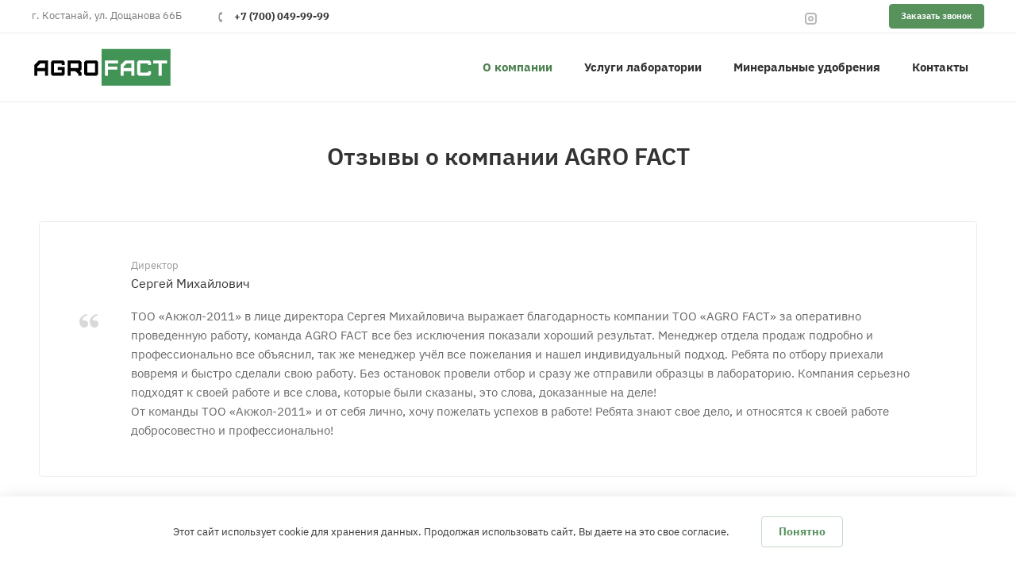

--- FILE ---
content_type: text/html; charset=UTF-8
request_url: https://agrofact.com/about/reviews/
body_size: 96932
content:
<!DOCTYPE html>
<html xml:lang="ru" lang="ru">
<head>
	<meta http-equiv="X-UA-Compatible" content="IE=edge">
	<meta name="viewport" content="width=device-width, initial-scale=1">
    <link rel="shortcut icon" href="/upload/ranx.landing/cfa/o2z1n7g8uanxk4q612ylkk9uiz8s8wps.png" type="image/x-icon"/>
	<title>Отзывы о компании AGRO FACT</title>
	<meta http-equiv="Content-Type" content="text/html; charset=UTF-8" />
<meta name="keywords" content="Отзывы о компании AGRO FACT, в сервисе агрохимического анализа почвы, продаже минеральных удобрений. Мнения тех, кто уже пользовался нашими услугами, читайте ниже. Также можете оставить свой отзыв о нашей работе." />
<meta name="description" content="На странице сайта можете ознакомиться с отзывами об агрохимической компании AGRO FACT. Сотрудничаем с фермерами и предпринимателями. Обязательно оставляйте свой отзыв о работе с нами." />
<script type="text/javascript" data-skip-moving="true">(function(w, d, n) {var cl = "bx-core";var ht = d.documentElement;var htc = ht ? ht.className : undefined;if (htc === undefined || htc.indexOf(cl) !== -1){return;}var ua = n.userAgent;if (/(iPad;)|(iPhone;)/i.test(ua)){cl += " bx-ios";}else if (/Windows/i.test(ua)){cl += ' bx-win';}else if (/Macintosh/i.test(ua)){cl += " bx-mac";}else if (/Linux/i.test(ua) && !/Android/i.test(ua)){cl += " bx-linux";}else if (/Android/i.test(ua)){cl += " bx-android";}cl += (/(ipad|iphone|android|mobile|touch)/i.test(ua) ? " bx-touch" : " bx-no-touch");cl += w.devicePixelRatio && w.devicePixelRatio >= 2? " bx-retina": " bx-no-retina";var ieVersion = -1;if (/AppleWebKit/.test(ua)){cl += " bx-chrome";}else if (/Opera/.test(ua)){cl += " bx-opera";}else if (/Firefox/.test(ua)){cl += " bx-firefox";}ht.className = htc ? htc + " " + cl : cl;})(window, document, navigator);</script>


<link href="/bitrix/css/arturgolubev.chatpanel/style.min.css?17073625229366" type="text/css"  rel="stylesheet" />
<link href="/bitrix/cache/css/s1/ranx-landing/page_5b07feefb7dfcd07eb2669280b67aeb0/page_5b07feefb7dfcd07eb2669280b67aeb0_v1.css?17669229597750" type="text/css"  rel="stylesheet" />
<link href="/bitrix/cache/css/s1/ranx-landing/template_2fcff9331e6e7e92755b88455e5eeaf2/template_2fcff9331e6e7e92755b88455e5eeaf2_v1.css?1766921696251404" type="text/css"  data-template-style="true" rel="stylesheet" />
<style>body{font-family: "IBM Plex Sans", Arial, sans-serif;}</style>
<style>.block .block-title .block-title-text{font-weight: 600;font-size: 30px;line-height: 35px;}.block .block-title .block-cattitle{font-weight: 400;font-size: 13px;line-height: 20px;}.block .block-title .block-subtitle{font-weight: 400;font-size: 22px;line-height: 27px;}.block .block-title .block-desc{font-weight: 400;font-size: 16px;line-height: 24px;}.block-el-title{font-weight: 400 !important;}</style>







<meta property="og:url" content="https://agrofact.com/about/reviews/" />
<meta property="og:title" content="Отзывы о компании AGRO FACT" />
<meta property="og:description" content="На странице сайта можете ознакомиться с отзывами об агрохимической компании AGRO FACT. Сотрудничаем с фермерами и предпринимателями. Обязательно оставляйте свой отзыв о работе с нами." />
<meta property="og:image" content="https://agrofact.com/upload/ranx.landing/093/3zbpkb9q307tjxas68p13ac8g9r4nas3.svg" />
<meta property="og:type" content="website" />



</head>
<body class="site-s1  headermobile-is-sticky js-header-is-transparent title-is-center maxwidth-theme-1500" >
        	
<header>
    <div class="header-top">
        <div class="maxwidth-theme">

                        <div class="header-address pull-left">г. Костанай, ул. Дощанова 66Б</div>
            <!--'start_frame_cache_rx_header_phones_1'-->
<div class="header-phone pull-left">

    <div class="header-phone-wrap">
        <a class="header-phone-number theme-exclude-hover " href="tel:+77000499999">+7 (700) 049-99-99</a>

        
                <div class="header-phone-dropdown">

                        <a class="header-phone-number theme-exclude-hover" href="tel:+77000499999">
                +7 (700) 049-99-99                <span>Департамент продаж</span>            </a>
            
        </div>
        
    </div>
    </div>
<!--'end_frame_cache_rx_header_phones_1'-->
                                    <a class="btn-xs header-order-btn pull-right btn btn-primary  js-form-modal" href="" data-form-code="ranx_landing_form_callback">Заказать звонок</a>            
    <div class="header-social pull-right">

                    <a class="header-social-item theme-color-hover" href="https://www.instagram.com/agrofact/" target="_blank" rel="nofollow" title="Instagram"><svg class="svg"><use xlink:href="/bitrix/templates/ranx-landing/assets/img/header/social.svg?1675149157#instagram"></use></svg></a>
                    <a class="header-social-item theme-color-hover" href="https://www.youtube.com/channel/UCNSvG0tVzHsiqxMWtK7OYWA" target="_blank" rel="nofollow" title="YouTube"><svg class="svg"><use xlink:href="/bitrix/templates/ranx-landing/assets/img/header/social.svg?1675149157#youtube"></use></svg></a>
        
    </div>

        </div>
    </div>
    <div class="header-main">
        <div class="maxwidth-theme">
            <div class="row">
                <div class="col-md-4 col-xl-2">
                    <a class="header-logo header-logo-left" href="/">
                        <img src="/upload/ranx.landing/093/3zbpkb9q307tjxas68p13ac8g9r4nas3.svg" /><img class="logo-light" src="/upload/ranx.landing/093/3zbpkb9q307tjxas68p13ac8g9r4nas3.svg" />                    </a>
                </div>
                <div class="col-md-2 d-none d-xl-block">
                    <div class="header-description">
                                            </div>
                </div>
                <div class="col-md-8">
                    
<div class="header-nav-wrap">
    <table class="header-nav header-nav-light pull-right">
        <tr>

            
                            <td>
                    <a class=" active" href="/about/">
                        <span>О компании</span>
                    </a>

                                            
                        <ul class="header-nav-dropdown ">
                                                        <li>
                                <a href="/about/nasha-istoriya/" >
                                    Наша история                                </a>
                                                            </li>
                                                        <li>
                                <a href="/about/jobs/" >
                                    Вакансии                                </a>
                                                            </li>
                                                        <li>
                                <a href="/about/reviews/" class="active">
                                    Отзывы                                </a>
                                                            </li>
                                                    </ul>

                    
                </td>

                            <td>
                    <a class=" " href="/services/">
                        <span>Услуги лаборатории</span>
                    </a>

                    
                </td>

                            <td>
                    <a class=" " href="/mineralnye-udobreniya/">
                        <span>Минеральные удобрения</span>
                    </a>

                                            
                        <ul class="header-nav-dropdown ">
                                                        <li>
                                <a href="/mineralnye-udobreniya/azotnye-udobreniya/" >
                                    Азотные удобрения                                </a>
                                                            </li>
                                                        <li>
                                <a href="/mineralnye-udobreniya/zhidkie-udobreniya/" >
                                    Жидкие удобрения                                </a>
                                                            </li>
                                                        <li>
                                <a href="/mineralnye-udobreniya/kaliynye-udobreniya/" >
                                    Калийные удобрения                                </a>
                                                            </li>
                                                        <li>
                                <a href="/mineralnye-udobreniya/kompleksnye-udobreniya/" >
                                    Комплексные удобрения                                </a>
                                                            </li>
                                                        <li>
                                <a href="/mineralnye-udobreniya/azotno-fosfornye-udobreniya/" >
                                    Азотно - Фосфорные удобрения                                </a>
                                                            </li>
                                                    </ul>

                    
                </td>

                            <td>
                    <a class=" " href="/contacts/">
                        <span>Контакты</span>
                    </a>

                    
                </td>

            
            <td class="header-nav-more">
                <a class="header-nav-dots theme-fill-hover" href="#"><svg class="svg"><use xlink:href="/bitrix/templates/ranx-landing/assets/img/header/dots.svg?1675149157#main"></use></svg></a>
                <ul class="header-nav-dropdown"></ul>
            </td>
        </tr>
    </table>

</div>
                </div>
            </div>
        </div>
    </div>
</header>

<div id="headerfixed">
    <div class="headerfixed-main">
        <div class="maxwidth-theme">
            <div class="header-v-center pull-left">
                
<a class="header-burger theme-stroke-hover js-megamenu-open pull-left" href="#"><svg class="svg"><use xlink:href="/bitrix/templates/ranx-landing/assets/img/header/burger.svg?1675149157#main"></use></svg></a>                <a class="header-logo" href="/">
                    <img src="/upload/ranx.landing/093/3zbpkb9q307tjxas68p13ac8g9r4nas3.svg" /><img class="logo-light" src="/upload/ranx.landing/093/3zbpkb9q307tjxas68p13ac8g9r4nas3.svg" />                </a>
            </div>

            <div class="header-v-center pull-right">
                <a class="btn-sm headerfixed-order-btn btn btn-primary  js-form-modal" href="" data-form-code="ranx_landing_form_callback">Заказать звонок</a>                                            </div>

            <div class="headerfixed-menu-center">
                
<div class="header-nav-wrap">
    <table class="header-nav header-nav-wide header-nav-light">
        <tr>

            
                            <td>
                    <a class="theme-color-hover active" href="/about/">
                        <span>О компании</span>
                    </a>

                                            
                        <ul class="header-nav-dropdown ">
                                                        <li>
                                <a href="/about/nasha-istoriya/" >
                                    Наша история                                </a>
                                                            </li>
                                                        <li>
                                <a href="/about/jobs/" >
                                    Вакансии                                </a>
                                                            </li>
                                                        <li>
                                <a href="/about/reviews/" class="active">
                                    Отзывы                                </a>
                                                            </li>
                                                    </ul>

                    
                </td>

                            <td>
                    <a class="theme-color-hover " href="/services/">
                        <span>Услуги лаборатории</span>
                    </a>

                    
                </td>

                            <td>
                    <a class="theme-color-hover " href="/mineralnye-udobreniya/">
                        <span>Минеральные удобрения</span>
                    </a>

                                            
                        <ul class="header-nav-dropdown ">
                                                        <li>
                                <a href="/mineralnye-udobreniya/azotnye-udobreniya/" >
                                    Азотные удобрения                                </a>
                                                            </li>
                                                        <li>
                                <a href="/mineralnye-udobreniya/zhidkie-udobreniya/" >
                                    Жидкие удобрения                                </a>
                                                            </li>
                                                        <li>
                                <a href="/mineralnye-udobreniya/kaliynye-udobreniya/" >
                                    Калийные удобрения                                </a>
                                                            </li>
                                                        <li>
                                <a href="/mineralnye-udobreniya/kompleksnye-udobreniya/" >
                                    Комплексные удобрения                                </a>
                                                            </li>
                                                        <li>
                                <a href="/mineralnye-udobreniya/azotno-fosfornye-udobreniya/" >
                                    Азотно - Фосфорные удобрения                                </a>
                                                            </li>
                                                    </ul>

                    
                </td>

                            <td>
                    <a class="theme-color-hover " href="/contacts/">
                        <span>Контакты</span>
                    </a>

                    
                </td>

            
            <td class="header-nav-more">
                <a class="header-nav-dots theme-fill-hover" href="#"><svg class="svg"><use xlink:href="/bitrix/templates/ranx-landing/assets/img/header/dots.svg?1675149157#main"></use></svg></a>
                <ul class="header-nav-dropdown"></ul>
            </td>
        </tr>
    </table>

</div>
            </div>
        </div>
    </div>
    </div>

<div id="headermobile">
    <div class="headermobile-main">
        <div class="maxwidth-theme">
            <div class="header-v-center pull-left">
                <a class="header-logo header-logo-left" href="/">
                    <img src="/upload/ranx.landing/093/3zbpkb9q307tjxas68p13ac8g9r4nas3.svg" /><img class="logo-light" src="/upload/ranx.landing/093/3zbpkb9q307tjxas68p13ac8g9r4nas3.svg" />                </a>
            </div>
            <div class="header-v-center pull-right">
                
<a class="header-burger theme-stroke-hover js-mobilemenu-open " href="#"><svg class="svg"><use xlink:href="/bitrix/templates/ranx-landing/assets/img/header/burger.svg?1675149157#main"></use></svg></a>                &nbsp;Меню
            </div>
        </div>
    </div>
</div>

<div id="megamenu">
    <a href="#" class="megamenu-close theme-color-hover js-megamenu-close">
        <svg class="svg"><use xlink:href="/bitrix/templates/ranx-landing/assets/img/header/close.svg?1675149157#main"></use></svg>    </a>

    <div class="megamenu-content">
        <div class="header-logo">
            <a href="/">
                <img src="/upload/ranx.landing/093/3zbpkb9q307tjxas68p13ac8g9r4nas3.svg" /><img class="logo-light" src="/upload/ranx.landing/093/3zbpkb9q307tjxas68p13ac8g9r4nas3.svg" />            </a>
        </div>
        <div class="megamenu-menu">
            

            <a href="/about/" class="active">О компании</a>
            <a href="/services/" class="">Услуги лаборатории</a>
            <a href="/mineralnye-udobreniya/" class="">Минеральные удобрения</a>
            <a href="/contacts/" class="">Контакты</a>
    
        </div>
                                <!--'start_frame_cache_rx_header_phones_2'-->
<div class="header-phone ">

    <div class="header-phone-wrap">
        <a class="header-phone-number theme-exclude-hover " href="tel:+77000499999">+7 (700) 049-99-99</a>

        
                <div class="header-phone-dropdown">

                        <a class="header-phone-number theme-exclude-hover" href="tel:+77000499999">
                +7 (700) 049-99-99                <span>Департамент продаж</span>            </a>
            
        </div>
        
    </div>
    </div>
<!--'end_frame_cache_rx_header_phones_2'-->    </div>
</div>

<div id="mobilemenu">
    <div class="mobilemenu-wrap">
        <div class="mobilemenu-block mobilemenu-block-header">
            <div class="header-logo header-logo-left">
                <a href="/"><img src="/upload/ranx.landing/093/3zbpkb9q307tjxas68p13ac8g9r4nas3.svg" /><img class="logo-light" src="/upload/ranx.landing/093/3zbpkb9q307tjxas68p13ac8g9r4nas3.svg" /></a>
            </div>
            <div class="mobilemenu-close js-mobilemenu-close theme-color-hover"><svg class="svg"><use xlink:href="/bitrix/templates/ranx-landing/assets/img/header/close.svg?1675149157#main"></use></svg></div>
        </div>
        <div class="mobilemenu-block">
            <div class="mobilemenu-menu">
                

    
    <div class="mobilemenu-main-section">
                <div class="mobilemenu-links-item theme-color-hover-parent js-open-mobilemenu-dropdown with-arrow-right"
             data-class="open-level-1"             data-subsection="LinkMenu-0">
            <a href="/about/" class="active">О компании</a>
        </div>
                <div class="mobilemenu-links-item theme-color-hover-parent "
                          >
            <a href="/services/" class="">Услуги лаборатории</a>
        </div>
                <div class="mobilemenu-links-item theme-color-hover-parent js-open-mobilemenu-dropdown with-arrow-right"
             data-class="open-level-1"             data-subsection="LinkMenu-2">
            <a href="/mineralnye-udobreniya/" class="">Минеральные удобрения</a>
        </div>
                <div class="mobilemenu-links-item theme-color-hover-parent "
                          >
            <a href="/contacts/" class="">Контакты</a>
        </div>
            </div>


        <div class="mobilemenu-dropdown mobilemenu-dropdown-links" data-id="LinkMenu-0">

        <div class="mobilemenu-block mobilemenu-block-header">
            <div class="mobilemenu-dropdown-back theme-color-hover js-close-mobilemenu-dropdown">
                <svg class="svg"><use xlink:href="/bitrix/templates/ranx-landing/assets/img/header/back.svg?1675149157#main"></use></svg>            </div>
            <div class="mobilemenu-dropdown-close theme-color-hover js-mobilemenu-close">
                <svg class="svg"><use xlink:href="/bitrix/templates/ranx-landing/assets/img/header/close.svg?1675149157#main"></use></svg>            </div>
        </div>

        <div class="mobilemenu-links">
                        <div class="mobilemenu-links-title">
                <a href="/about/" class="mobilemenu-links-item theme-color-hover-parent">
                    О компании                </a>
            </div>
            
                            <a class="mobilemenu-links-item theme-color-hover-parent  "
                                                          href="/about/nasha-istoriya/">
                    Наша история                </a>
                            <a class="mobilemenu-links-item theme-color-hover-parent  "
                                                          href="/about/jobs/">
                    Вакансии                </a>
                            <a class="mobilemenu-links-item theme-color-hover-parent active "
                                                          href="/about/reviews/">
                    Отзывы                </a>
                    </div>
    </div>
        <div class="mobilemenu-dropdown mobilemenu-dropdown-links" data-id="LinkMenu-2">

        <div class="mobilemenu-block mobilemenu-block-header">
            <div class="mobilemenu-dropdown-back theme-color-hover js-close-mobilemenu-dropdown">
                <svg class="svg"><use xlink:href="/bitrix/templates/ranx-landing/assets/img/header/back.svg?1675149157#main"></use></svg>            </div>
            <div class="mobilemenu-dropdown-close theme-color-hover js-mobilemenu-close">
                <svg class="svg"><use xlink:href="/bitrix/templates/ranx-landing/assets/img/header/close.svg?1675149157#main"></use></svg>            </div>
        </div>

        <div class="mobilemenu-links">
                        <div class="mobilemenu-links-title">
                <a href="/mineralnye-udobreniya/" class="mobilemenu-links-item theme-color-hover-parent">
                    Минеральные удобрения                </a>
            </div>
            
                            <a class="mobilemenu-links-item theme-color-hover-parent  "
                                                          href="/mineralnye-udobreniya/azotnye-udobreniya/">
                    Азотные удобрения                </a>
                            <a class="mobilemenu-links-item theme-color-hover-parent  "
                                                          href="/mineralnye-udobreniya/zhidkie-udobreniya/">
                    Жидкие удобрения                </a>
                            <a class="mobilemenu-links-item theme-color-hover-parent  "
                                                          href="/mineralnye-udobreniya/kaliynye-udobreniya/">
                    Калийные удобрения                </a>
                            <a class="mobilemenu-links-item theme-color-hover-parent  "
                                                          href="/mineralnye-udobreniya/kompleksnye-udobreniya/">
                    Комплексные удобрения                </a>
                            <a class="mobilemenu-links-item theme-color-hover-parent  "
                                                          href="/mineralnye-udobreniya/azotno-fosfornye-udobreniya/">
                    Азотно - Фосфорные удобрения                </a>
                    </div>
    </div>
        <div class="mobilemenu-dropdown mobilemenu-dropdown-links" data-id="LinkMenu-4">

        <div class="mobilemenu-block mobilemenu-block-header">
            <div class="mobilemenu-dropdown-back theme-color-hover js-close-mobilemenu-dropdown">
                <svg class="svg"><use xlink:href="/bitrix/templates/ranx-landing/assets/img/header/back.svg?1675149157#main"></use></svg>            </div>
            <div class="mobilemenu-dropdown-close theme-color-hover js-mobilemenu-close">
                <svg class="svg"><use xlink:href="/bitrix/templates/ranx-landing/assets/img/header/close.svg?1675149157#main"></use></svg>            </div>
        </div>

        <div class="mobilemenu-links">
                        <div class="mobilemenu-links-title">
                <a href="/buy/" class="mobilemenu-links-item theme-color-hover-parent">
                    Покупателям                </a>
            </div>
            
                            <a class="mobilemenu-links-item theme-color-hover-parent  "
                                                          href="/buy/primenenie-udobrenij/">
                    Применение удобрений                </a>
                            <a class="mobilemenu-links-item theme-color-hover-parent  "
                                                          href="/buy/vopros-otvet/">
                    Вопрос - ответ                </a>
                    </div>
    </div>
    
            </div>
            <a class="mobilemenu-order-btn btn btn-primary  js-form-modal" href="" data-form-code="ranx_landing_form_callback">Заказать звонок</a>        </div>
                <div class="mobilemenu-block">
            <div class="mobilemenu-list">
                                
<div class="mobilemenu-list-item js-open-mobilemenu-dropdown with-arrow-right" data-class="open-phones">
    <div class="mobilemenu-list-icon mobilemenu-list-icon-phone"><svg class="svg"><use xlink:href="/bitrix/templates/ranx-landing/assets/img/header/phone.svg?1675149157#main"></use></svg></div>
    <a href="tel:+77000499999">+7 (700) 049-99-99</a>
</div>

<div class="mobilemenu-dropdown mobilemenu-dropdown-phones">
    <div class="mobilemenu-block mobilemenu-block-header">
        <div class="mobilemenu-dropdown-back theme-color-hover js-close-mobilemenu-dropdown" data-class="open-phones"><svg class="svg"><use xlink:href="/bitrix/templates/ranx-landing/assets/img/header/back.svg?1675149157#main"></use></svg></div>
        <div class="mobilemenu-dropdown-close theme-color-hover js-mobilemenu-close"><svg class="svg"><use xlink:href="/bitrix/templates/ranx-landing/assets/img/header/close.svg?1675149157#main"></use></svg></div>
    </div>

            <div class="mobilemenu-block"><a href="tel:+77000499999">+7 (700) 049-99-99<span>Департамент продаж</span></a></div>
        </div>
            </div>
        </div>
    </div>
</div>
<div id="mobilemenu-overlay"></div>



<div id="blocks_wrapper"     data-landing-id="83" data-mode="element"
     data-section-type="2">

        <div class="block-wrap flex-order" id="block_481" data-order="1" 
        data-id="481" >
        
<div class="block block12-2 indent-top-50 indent-bot-50 " data-id="481" data-elements='["480"]'  style="background-color:#ffffff;">
    <div class="maxwidth-theme">

        
<div class="block-title row">

        <div class="col-lg-10 block-title-col">
        
                                <h1 class="block-title-text">Отзывы о компании AGRO FACT</h1>
            </div>
    
    
        
</div>

        <div class="block12-2-slider" id="block12-2-slider-481">
            <a class="slick-arrow arrow-prev btn-transparent">
                <svg class="svg"><use xlink:href="/bitrix/templates/ranx-landing/assets/img/block/arrow_prev.svg?1675149157#main"></use></svg>            </a>
            <div class="block12-2-slides">
                                    
                        <div class="block12-2-slide-wrap">
                            <div class="block12-2-slide">

                                <div class="block12-2-top  ">

                                    
                                        <div class="block12-2-user">
                                            
                                            <div class="block12-2-info">
                                                                                                    <div class="block12-2-post">Директор</div>
                                                
                                                                                                    <div class="block12-2-name block-el-title">Сергей Михайлович</div>
                                                                                            </div>
                                        </div>

                                    
                                    
                                </div>

                                <div class="d-flex">

                                    <div class="block12-2-quotes d-none d-md-block"><svg class="svg"><use xlink:href="/bitrix/templates/ranx-landing/assets/img/block/quotes.svg?1675149157#main"></use></svg></div>

                                    <div class="block-12-2-review">
                                        <div class="block12-2-text">
                                            ТОО «Акжол-2011» в лице директора Сергея Михайловича выражает благодарность компании TOO «AGRO FACT» за оперативно проведенную работу, команда AGRO FACT все без исключения показали хороший результат. Менеджер отдела продаж подробно и профессионально все объяснил, так же менеджер учёл все пожелания и нашел индивидуальный подход. Ребята по отбору приехали вовремя и быстро сделали свою работу. Без остановок провели отбор и сразу же отправили образцы в лабораторию. Компания серьезно подходят к своей работе и все слова, которые были сказаны, это слова, доказанные на деле!<br>
От команды ТОО «Акжол-2011» и от себя лично, хочу пожелать успехов в работе! Ребята знают свое дело, и относятся к своей работе добросовестно и профессионально!                                        </div>

                                        
                                    </div>

                                </div>

                            </div>
                        </div>

                                                </div>
            <a class="slick-arrow arrow-next btn-transparent">
                <svg class="svg"><use xlink:href="/bitrix/templates/ranx-landing/assets/img/block/arrow_next.svg?1675149157#main"></use></svg>            </a>
        </div>

        
    </div>

</div>
    </div>
        <div class="block-wrap flex-order" id="block_803" data-order="2" 
        data-id="803" >
        
<div class="block block12-2 indent-bot-50 " data-id="803" data-elements='["802"]'  style="background-color:#f8f8f8;">
    <div class="maxwidth-theme">

        
<div class="block-title row">

    
    
        
</div>

        <div class="block12-2-slider" id="block12-2-slider-803">
            <a class="slick-arrow arrow-prev btn-transparent">
                <svg class="svg"><use xlink:href="/bitrix/templates/ranx-landing/assets/img/block/arrow_prev.svg?1675149157#main"></use></svg>            </a>
            <div class="block12-2-slides">
                                    
                        <div class="block12-2-slide-wrap">
                            <div class="block12-2-slide">

                                <div class="block12-2-top  ">

                                    
                                        <div class="block12-2-user">
                                            
                                            <div class="block12-2-info">
                                                                                                    <div class="block12-2-post">Директор</div>
                                                
                                                                                                    <div class="block12-2-name block-el-title">Ондасын Ансаганович</div>
                                                                                            </div>
                                        </div>

                                    
                                    
                                </div>

                                <div class="d-flex">

                                    <div class="block12-2-quotes d-none d-md-block"><svg class="svg"><use xlink:href="/bitrix/templates/ranx-landing/assets/img/block/quotes.svg?1675149157#main"></use></svg></div>

                                    <div class="block-12-2-review">
                                        <div class="block12-2-text">
                                            В 2022 году сделали агрохиманализ почв в хозяйствах. Доверили компаниии Агрофакт и остались очень довольны. Работа была сделана качественно и оперативно. При этом мы получили полный отчет о состоянии почв и подробнную консультацию. Рынок услуги по АХО очень широко представлен, но я рад что мы сделали выбор в пользу компании Агрофакт. Они Пошагово обьяснили в каком направлении работать для улучшения плодородия почвы и роста урожайности продукции. Теперь исходя из их рекомендаций будем работать в этом направлении. Хотелось бы сказать огромное спасибо сотрудникам компании Агрофакт. Пожелать крепкого здоровья, процветания, профессионального роста и развития, семейного счастья, удачи во всем и везде! Ребята вы делаете хорошее дело! С/у от ТОЛ Болашак 4к/х Квартет, к/х Ансаганов КО. 
Обязательно буду рекомендовать знакомым компанию Агрофакт.                                        </div>

                                        
                                    </div>

                                </div>

                            </div>
                        </div>

                                                </div>
            <a class="slick-arrow arrow-next btn-transparent">
                <svg class="svg"><use xlink:href="/bitrix/templates/ranx-landing/assets/img/block/arrow_next.svg?1675149157#main"></use></svg>            </a>
        </div>

        
    </div>

</div>
    </div>
        <div class="block-wrap flex-order" id="block_485" data-order="3" 
        data-id="485" >
        
<div class="block block12-4 block-slick-equal-height indent-bot-50 " data-id="485" data-elements='["482","483","500"]'  style="background-color:#ffffff;">
    <div class="maxwidth-theme">

        
<div class="block-title row">

    
    
        
</div>

        <div class="block12-4-slider" id="block12-4-slider-485">
            <a class="slick-arrow arrow-prev btn-transparent">
                <svg class="svg"><use xlink:href="/bitrix/templates/ranx-landing/assets/img/block/arrow_prev.svg?1675149157#main"></use></svg>            </a>
            <div class="block12-4-slides">
                                    
                        <div class="block12-4-slide-wrap">
                            <div class="block12-4-slide">

                                <div class="block12-4-top  ">

                                    
                                        <div class="block12-4-user">
                                            
                                            <div class="block12-4-info">
                                                                                                    <div class="block12-4-post">Директор</div>
                                                
                                                                                                    <div class="block12-4-name block-el-title">Дмитрий ТОО БРИЗ</div>
                                                                                            </div>
                                        </div>

                                    
                                    
                                </div>

                                <div class="block-12-4-review">
                                    <div class="block12-4-text">
                                        Буду ли я рекомендовать AGRO FACT? Конечно!!!! Мы ранее делали агрохимический анализ с другой компанией. И нам есть с чем сравнить. Разница впечатляющая. Уровень сервиса приятно удивил. Компетентность всех сотрудников на высоком уровне. Грамотно общаются и отвечают на все вопросы, вежливы. Хочется чтобы в нашей сфере было побольше таких компаний. Спасибо компании AGRO FACT за приятное сотрудничество! Удачи Вам во всем и процветания Вашему делу!                                    </div>

                                    
                                </div>

                            </div>
                        </div>

                    
                        <div class="block12-4-slide-wrap">
                            <div class="block12-4-slide">

                                <div class="block12-4-top  ">

                                    
                                        <div class="block12-4-user">
                                            
                                            <div class="block12-4-info">
                                                                                                    <div class="block12-4-post">Директор</div>
                                                
                                                                                                    <div class="block12-4-name block-el-title">Ергали из Павлодарской области</div>
                                                                                            </div>
                                        </div>

                                    
                                    
                                </div>

                                <div class="block-12-4-review">
                                    <div class="block12-4-text">
                                        Договор подписали в феврале, 14 апреля уже приехали на поля. Приехали с тремя квадроциклами и очень быстро все сделали. Потом, вроде, две недели и отдали агрохимический паспорт и рекомендации. Нареканий нет. Буду советовать компанию «AGRO FACT» знакомым.                                    </div>

                                    
                                </div>

                            </div>
                        </div>

                    
                        <div class="block12-4-slide-wrap">
                            <div class="block12-4-slide">

                                <div class="block12-4-top  ">

                                    
                                        <div class="block12-4-user">
                                            
                                            <div class="block12-4-info">
                                                                                                    <div class="block12-4-post">Фермер</div>
                                                
                                                                                                    <div class="block12-4-name block-el-title">Гусев Виталий Сарыколь</div>
                                                                                            </div>
                                        </div>

                                    
                                    
                                </div>

                                <div class="block-12-4-review">
                                    <div class="block12-4-text">
                                        Я сам собрал землю, мне 10 участков нужно понять что ни так с ними. Менеджер долго рассказывал как нужно правильно собрать землю в мешок, вроде правильно сделал. Отчет получил, буду вносить удобрения, посмотрим. Лаборатория мне понравилась и отчет понятный, спасибо.                                    </div>

                                    
                                </div>

                            </div>
                        </div>

                                                </div>
            <a class="slick-arrow arrow-next btn-transparent">
                <svg class="svg"><use xlink:href="/bitrix/templates/ranx-landing/assets/img/block/arrow_next.svg?1675149157#main"></use></svg>            </a>
        </div>

        
    </div>

</div>
    </div>
        <div class="block-wrap flex-order" id="block_493" data-order="4" 
        data-id="493" >
        
<div class="block block12-4 block-slick-equal-height indent-bot-50 " data-id="493" data-elements='["489","490","491"]'  style="background-color:#f8f8f8;">
    <div class="maxwidth-theme">

        
<div class="block-title row">

    
    
        
</div>

        <div class="block12-4-slider" id="block12-4-slider-493">
            <a class="slick-arrow arrow-prev btn-transparent">
                <svg class="svg"><use xlink:href="/bitrix/templates/ranx-landing/assets/img/block/arrow_prev.svg?1675149157#main"></use></svg>            </a>
            <div class="block12-4-slides">
                                    
                        <div class="block12-4-slide-wrap">
                            <div class="block12-4-slide">

                                <div class="block12-4-top  ">

                                    
                                        <div class="block12-4-user">
                                            
                                            <div class="block12-4-info">
                                                                                                    <div class="block12-4-post">Фермер</div>
                                                
                                                                                                    <div class="block12-4-name block-el-title">Самат Успанов</div>
                                                                                            </div>
                                        </div>

                                    
                                    
                                </div>

                                <div class="block-12-4-review">
                                    <div class="block12-4-text">
                                        У нас в районе все делали и я решил сделать. Все понравилось. Спасибо за хорошую работу Вам.                                    </div>

                                    
                                </div>

                            </div>
                        </div>

                    
                        <div class="block12-4-slide-wrap">
                            <div class="block12-4-slide">

                                <div class="block12-4-top  ">

                                    
                                        <div class="block12-4-user">
                                            
                                            <div class="block12-4-info">
                                                                                                    <div class="block12-4-post">Агроном</div>
                                                
                                                                                                    <div class="block12-4-name block-el-title">Ирина Валерьевна</div>
                                                                                            </div>
                                        </div>

                                    
                                    
                                </div>

                                <div class="block-12-4-review">
                                    <div class="block12-4-text">
                                        Очень эффектно!) Желтые квадроциклы, желтые установки!) Все современно, это уже не то что раньше - с лопаткой пешком по полю ходили почву собирали))) мы конечно же сделали фотографии с установками)) все в восторге!)                                    </div>

                                    
                                </div>

                            </div>
                        </div>

                    
                        <div class="block12-4-slide-wrap">
                            <div class="block12-4-slide">

                                <div class="block12-4-top  ">

                                    
                                        <div class="block12-4-user">
                                            
                                            <div class="block12-4-info">
                                                                                                    <div class="block12-4-post">Фермер</div>
                                                
                                                                                                    <div class="block12-4-name block-el-title">Жанибек из Астаны</div>
                                                                                            </div>
                                        </div>

                                    
                                    
                                </div>

                                <div class="block-12-4-review">
                                    <div class="block12-4-text">
                                        Это реально работает !!! Делаю все тоже самое но по другому ……. увеличил свою прибыль на 15% !!!!!!! 15 Карл !!! И это только начало ! Спасибо Агро Факту за понятные отчёты и рекомендации !!! Затраты на агрохимический анализ окупились сполна!                                    </div>

                                    
                                </div>

                            </div>
                        </div>

                                                </div>
            <a class="slick-arrow arrow-next btn-transparent">
                <svg class="svg"><use xlink:href="/bitrix/templates/ranx-landing/assets/img/block/arrow_next.svg?1675149157#main"></use></svg>            </a>
        </div>

        
    </div>

</div>
    </div>
        <div class="block-wrap flex-order" id="block_498" data-order="5" 
        data-id="498" >
        
<div class="block block12-4 block-slick-equal-height indent-bot-50 " data-id="498" data-elements='["494","495","496"]'  style="background-color:#ffffff;">
    <div class="maxwidth-theme">

        
<div class="block-title row">

    
    
        
</div>

        <div class="block12-4-slider" id="block12-4-slider-498">
            <a class="slick-arrow arrow-prev btn-transparent">
                <svg class="svg"><use xlink:href="/bitrix/templates/ranx-landing/assets/img/block/arrow_prev.svg?1675149157#main"></use></svg>            </a>
            <div class="block12-4-slides">
                                    
                        <div class="block12-4-slide-wrap">
                            <div class="block12-4-slide">

                                <div class="block12-4-top  ">

                                    
                                        <div class="block12-4-user">
                                            
                                            <div class="block12-4-info">
                                                                                                    <div class="block12-4-post">Директор компании</div>
                                                
                                                                                                    <div class="block12-4-name block-el-title">Тулеген</div>
                                                                                            </div>
                                        </div>

                                    
                                    
                                </div>

                                <div class="block-12-4-review">
                                    <div class="block12-4-text">
                                        Провел почвенный анализ на своем участке. Считаю, что это надо делать всем землевладельцам. Так по результатам видно, какие сильные, слабые стороны есть на моих полях и какие удобрения надо внести в почву. Получил грамотную поддержку и сопровождение от специалистов Агро Факт. Урожай получил на 25% выше обычного.                                    </div>

                                    
                                </div>

                            </div>
                        </div>

                    
                        <div class="block12-4-slide-wrap">
                            <div class="block12-4-slide">

                                <div class="block12-4-top  ">

                                    
                                        <div class="block12-4-user">
                                            
                                            <div class="block12-4-info">
                                                                                                    <div class="block12-4-post">Агроном</div>
                                                
                                                                                                    <div class="block12-4-name block-el-title">Владимир Есенин</div>
                                                                                            </div>
                                        </div>

                                    
                                    
                                </div>

                                <div class="block-12-4-review">
                                    <div class="block12-4-text">
                                        Агрохимический анализ почвы для основательных людей. Я его заказываю два раза в год, для меня это гарантия урожая, а затраты окупаю за счет экономии на удобрениях и высокой урожайностью. В ногу со временем и с компанией AGRO FACT.                                    </div>

                                    
                                </div>

                            </div>
                        </div>

                    
                        <div class="block12-4-slide-wrap">
                            <div class="block12-4-slide">

                                <div class="block12-4-top  ">

                                    
                                        <div class="block12-4-user">
                                            
                                            <div class="block12-4-info">
                                                                                                    <div class="block12-4-post">Директор компании</div>
                                                
                                                                                                    <div class="block12-4-name block-el-title">Андрей Павлодар</div>
                                                                                            </div>
                                        </div>

                                    
                                    
                                </div>

                                <div class="block-12-4-review">
                                    <div class="block12-4-text">
                                        Понравилось работать с компанией. Все сделано быстро, четко, аккуратно. Почерпнул много нового из представленного отчета. Буду работать над своими ошибками. Слышал, что с 2023 года этот анализ сделают обязательным для всех. Но уже сейчас стоит позаботиться, ведь пахать, сеять и выращивать нужно уже сейчас.                                    </div>

                                    
                                </div>

                            </div>
                        </div>

                                                </div>
            <a class="slick-arrow arrow-next btn-transparent">
                <svg class="svg"><use xlink:href="/bitrix/templates/ranx-landing/assets/img/block/arrow_next.svg?1675149157#main"></use></svg>            </a>
        </div>

        
    </div>

</div>
    </div>
        <div class="block-wrap flex-order" id="block_573" data-order="6" 
        data-id="573" >
        
<div class="block block12-4 block-slick-equal-height indent-bot-50 " data-id="573" data-elements='["574","575","576"]'  style="background-color:#f8f8f8;">
    <div class="maxwidth-theme">

        
<div class="block-title row">

    
    
        
</div>

        <div class="block12-4-slider" id="block12-4-slider-573">
            <a class="slick-arrow arrow-prev btn-transparent">
                <svg class="svg"><use xlink:href="/bitrix/templates/ranx-landing/assets/img/block/arrow_prev.svg?1675149157#main"></use></svg>            </a>
            <div class="block12-4-slides">
                                    
                        <div class="block12-4-slide-wrap">
                            <div class="block12-4-slide">

                                <div class="block12-4-top  ">

                                    
                                        <div class="block12-4-user">
                                            
                                            <div class="block12-4-info">
                                                                                                    <div class="block12-4-post">Директор ТОО</div>
                                                
                                                                                                    <div class="block12-4-name block-el-title">Зейнолла</div>
                                                                                            </div>
                                        </div>

                                    
                                    
                                </div>

                                <div class="block-12-4-review">
                                    <div class="block12-4-text">
                                        Работал с компанией «AGRO FACT» по рекомендации друга. Все понравилось.                                    </div>

                                    
                                </div>

                            </div>
                        </div>

                    
                        <div class="block12-4-slide-wrap">
                            <div class="block12-4-slide">

                                <div class="block12-4-top  ">

                                    
                                        <div class="block12-4-user">
                                            
                                            <div class="block12-4-info">
                                                                                                    <div class="block12-4-post">Агроном</div>
                                                
                                                                                                    <div class="block12-4-name block-el-title">Валерий Сергеевич</div>
                                                                                            </div>
                                        </div>

                                    
                                    
                                </div>

                                <div class="block-12-4-review">
                                    <div class="block12-4-text">
                                        Спасибо компании «AGRO FACT»! Все на высшем уровне! Менеджер ответил на все вопросы! Отборщики молодцы, работают грамотно! Удачи и процветания вам!                                    </div>

                                    
                                </div>

                            </div>
                        </div>

                    
                        <div class="block12-4-slide-wrap">
                            <div class="block12-4-slide">

                                <div class="block12-4-top  ">

                                    
                                        <div class="block12-4-user">
                                            
                                            <div class="block12-4-info">
                                                                                                    <div class="block12-4-post">Агроном</div>
                                                
                                                                                                    <div class="block12-4-name block-el-title">Владимир СКО</div>
                                                                                            </div>
                                        </div>

                                    
                                    
                                </div>

                                <div class="block-12-4-review">
                                    <div class="block12-4-text">
                                        Встретил ребят на полях, они работали у моего соседа. Подъехал, все обсудили. Ничего не пришлось ждать. Классно. Все быстро сделали. Через две недели прислали отчет. Отчет понятный. Будем работать.                                    </div>

                                    
                                </div>

                            </div>
                        </div>

                                                </div>
            <a class="slick-arrow arrow-next btn-transparent">
                <svg class="svg"><use xlink:href="/bitrix/templates/ranx-landing/assets/img/block/arrow_next.svg?1675149157#main"></use></svg>            </a>
        </div>

        
    </div>

</div>
    </div>
        <div class="block-wrap flex-order" id="block_499" data-order="7" 
        data-id="499" >
        
<div class="block block18-1 indent-top-50 indent-bot-50 block-title-center " data-id="499" data-elements='false'  style="background-color:#ffffff;">
    <div class="maxwidth-theme">

        
<div class="block-title row">

        <div class="col-lg-10 block-title-col">
        
                                <h2 class="block-title-text">Отправить свой отзыв</h2>
            </div>
    
    
        
</div>

    </div>

        <div class="maxwidth-theme">
        <div class="row justify-content-center">
            <div class="col-lg-6 col-md-8 col-sm-10 col-xs-12">
                
                <div class="form-wrap form-btn-center" >
                    
        <form class="form js-form " method="POST" novalidate>
        <input type="hidden" name="sessid" id="sessid" value="a51be3c5a3c546142312ed5e8a2fe70f" />        <input type="hidden" name="FORM_CODE" value="ranx_landing_form_review">
        
        <div class="form-block">

            
                
                <div class="form-group">

                    <label>Ваше имя <span>*</span></label>

                                            <input name="NAME" class="form-control empty" type="text"
                                                              required                                />
                    
                    <div class="invalid-feedback">
                        Обязательное поле                    </div>
                </div>
            
                
                <div class="form-group">

                    <label>Контактный телефон <span>*</span></label>

                                            <input name="PHONE" class="form-control empty phone" type="tel"
                               required                                />
                    
                    <div class="invalid-feedback">
                        Обязательное поле                    </div>
                </div>
            
                
                <div class="form-group">

                    <label>E-mail <span>*</span></label>

                                            <input name="EMAIL" class="form-control empty" type="email" required />
                    
                    <div class="invalid-feedback">
                        Обязательное поле                    </div>
                </div>
            
                
                <div class="form-group">

                    <label>Тема сообщения </label>

                                            <input name="SUBJECT" class="form-control empty" type="text"
                                                                                              />
                    
                    <div class="invalid-feedback">
                        Обязательное поле                    </div>
                </div>
            
                
                <div class="form-group">

                    <label>Ваш отзыв <span>*</span></label>

                                            <textarea name="REVIEW" class="form-control empty" required></textarea>
                    
                    <div class="invalid-feedback">
                        Обязательное поле                    </div>
                </div>
            
                
                <div class="form-group">

                    <label>Файл </label>

                                            <div class="form-custom-file-wrapper">
                            <label class="form-custom-file-label theme-bg-hover theme-border-hover">
                                <span class="form-custom-file-clip"><svg class="svg"><use xlink:href="/bitrix/templates/ranx-landing/assets/img/form/clip.svg?1675149157#main"></use></svg></span>
                                <span class="form-custom-file-default-text">
                                    Прикрепить файл                                </span>
                                <span class="form-custom-file-name"></span>
                                <input type="file" name="FILE" class="form-control-file form-custom-file-input"
                                       accept=".doc, .pdf, .docx"                                       size="16777216" />
                            </label>
                            <div class="form-custom-file-close theme-bg-hover theme-border-hover">
                                <svg class="svg"><use xlink:href="/bitrix/templates/ranx-landing/assets/img/form/close.svg?1675149157#main"></use></svg>                            </div>
                        </div>
                        <div class="invalid-feedback invalid-required">
                            Обязательное поле                        </div>
                        <div class="invalid-feedback invalid-maxsize">
                            Превышен максимально допустимый размер файла                        </div>
                        <div class="invalid-feedback invalid-ext">
                            Недопустимый тип файла                        </div>
                    
                    <div class="invalid-feedback">
                        Обязательное поле                    </div>
                </div>
            
            
                        <div class="form-group">
                <div class="custom-control custom-checkbox">
                    <input type="checkbox" class="custom-control-input" name="AGREEMENT"
                        id="agreement_499_OG4Ryb"  required />
                    <label class="custom-control-label" for="agreement_499_OG4Ryb">
                                                    Согласен на обработку <a href="#" class="js-form-agreement" data-form-code="ranx_landing_form_review">персональных данных</a>                                            </label>
                    <div class="invalid-feedback">
                        Согласитесь с условиями                    </div>
                </div>
            </div>
            
            <div class="form-btn-wrap">
                <div class="spinner-grow theme-color"></div>
                <button type="submit" class="d-none btn btn-lg btn-primary">Отправить</button>
            </div>
        </div>

        <div class="form-block form-block-success">
            <div>
                <div class="theme-stroke">
                    <svg class="svg"><use xlink:href="/bitrix/templates/ranx-landing/assets/img/form/success.svg?1675149157#main"></use></svg>                </div>
                <div class="form-block-title">Спасибо</div>
                <div class="form-block-text">
                                            Ваше сообщение отправлено                                    </div>
                                    <div><button class="btn btn-transparent js-form-back">Новое сообщение</button></div>
                            </div>
        </div>
        <div class="form-block form-block-error">
            <div>
                <div class="theme-stroke">
                    <svg class="svg"><use xlink:href="/bitrix/templates/ranx-landing/assets/img/form/error.svg?1675149157#main"></use></svg>                </div>
                <div class="form-block-title">Ошибка</div>
                <div class="form-block-text">Что-то пошло не так. Попробуйте еще раз.</div>
                <div><button class="btn btn-transparent js-form-back">Еще раз</button></div>
            </div>
        </div>
    </form>
                </div>

            </div>
        </div>
    </div>
    
</div>
    </div>
    
</div>


<style>.flex-order[data-order="1"]{order:1;}.flex-order[data-order="2"]{order:2;}.flex-order[data-order="3"]{order:3;}.flex-order[data-order="4"]{order:4;}.flex-order[data-order="5"]{order:5;}.flex-order[data-order="6"]{order:6;}.flex-order[data-order="7"]{order:7;}</style>

    
<div class="up-button-wrap">
    <a href="#" class="up-button btn btn-primary right hide-in-mobile hide"
       style="left: 75px; right: 50px; bottom: 140px;">
        <svg class="svg"><use xlink:href="/bitrix/templates/ranx-landing/assets/img/upbutton.svg?1675149157#main"></use></svg>    </a>
</div>
    
<footer class="footer-dark">
    <div class="maxwidth-theme">

        <div class="row">
            <div class="col-xl-7 col-lg-12">

                
<div class="footer-menu">
            <a href="/about/" class="active">О компании</a>
            <a href="/services/" class="">Услуги лаборатории</a>
            <a href="/mineralnye-udobreniya/" class="">Минеральные удобрения</a>
            <a href="/contacts/" class="">Контакты</a>
    </div>
                
<div class="footer-social">

        <a class="footer-social-block theme-exclude-hover" href="https://www.instagram.com/agrofact/" target="_blank" rel="nofollow" title="Instagram"><svg class="svg"><use xlink:href="/bitrix/templates/ranx-landing/assets/img/footer/social.svg?1675149157#instagram"></use></svg></a>
        <a class="footer-social-block theme-exclude-hover" href="https://www.youtube.com/channel/UCNSvG0tVzHsiqxMWtK7OYWA" target="_blank" rel="nofollow" title="YouTube"><svg class="svg"><use xlink:href="/bitrix/templates/ranx-landing/assets/img/footer/social.svg?1675149157#youtube"></use></svg></a>
    
</div>

            </div>

            <div class="col-xl-3 col-lg-6 col-md-12">
                                <div class="footer-items">

                                        <div class="footer-item justify-content-xl-end">
                        <div class="footer-item-text">г. Костанай, ул. Дощанова 66Б</div>
                    </div>
                    
                                        <div class="footer-item justify-content-xl-end">
                        <a class="footer-item-text" href="tel:+77000499999">+7 (700) 049-99-99</a>
                    </div>
                    
                                        <div class="footer-item justify-content-xl-end">
                        <a href="mailto:info@agrofact.com" class="footer-item-text">info@agrofact.com</a>
                    </div>
                    
                </div>
                            </div>
                        <div class="col-xl-2 col-lg-6 col-md-12">
                <div class="footer-order-btn-wrap"><a class="footer-order-btn btn btn-primary  js-form-modal" href="" data-form-code="ranx_landing_form_order">Оставить заявку</a></div>
            </div>
            
        </div>

        <div class="footer-line"></div>

        <div class="row">
            <div class="col-md-8">
                
<div class="footer-copyright ">2026 &copy; AGRO FACT Все права защищены.</div>
                
            </div>
            <div class="col-md-4">
                <div class="footer-links">
                                            <a href="#" class="footer-link js-form-politics">Политика конфиденциальности</a>
                                                        </div>
            </div>
        </div>

    </div>
</footer>
    <!--'start_frame_cache_rx_cookies_3'-->
<div id="cookies">
    <div class="maxwidth-theme">
        <div class="cookies-1">
            <div class="cookies-text">
                Этот сайт использует cookie для хранения данных. Продолжая использовать сайт, Вы даете на это свое согласие.            </div>
            <div class="cookies-button">
                <div class="btn btn-transparent">Понятно</div>
            </div>
        </div>
    </div>
</div>
<!--'end_frame_cache_rx_cookies_3'-->    
    
    <!-- Modals start -->
    

<div id="cardModal" class="modal modal-center" tabindex="-1" role="dialog">
    <div class="modal-dialog modal-dialog-centered" role="document">
        <div class="modal-content">
            <div class="modal-header">
                <button type="button" class="close theme-stroke-hover" data-dismiss="modal">
                    <svg class="svg"><use xlink:href="/bitrix/templates/ranx-landing/assets/img/form/close.svg?1675149157#main"></use></svg>                </button>
            </div>
            <div class="modal-body"></div>
            <div class="modal-footer">
                <a href="#" class="modal-card-back theme-color-hover-parent" data-dismiss="modal">
                    <i class="modal-card-back-icon theme-color-hover"><svg class="svg"><use xlink:href="/bitrix/templates/ranx-landing/assets/img/block/modal_back.svg?1675149157#main"></use></svg></i>
                    Вернуться                </a>
            </div>
        </div>
    </div>
</div>

<div id="formModal" class="modal modal-center" tabindex="-1" role="dialog">
    <div class="modal-dialog modal-dialog-centered" role="document">
        <div class="modal-content">
            <div class="modal-header">
                <div class="modal-title"></div>
                <button type="button" class="close theme-stroke-hover" data-dismiss="modal">
                    <svg class="svg"><use xlink:href="/bitrix/templates/ranx-landing/assets/img/form/close.svg?1675149157#main"></use></svg>                </button>
            </div>
            <div class="modal-body"></div>
        </div>
    </div>
</div>
<div id="agreementModal" class="modal modal-center" tabindex="-1" role="dialog">
    <div class="modal-dialog modal-dialog-centered" role="document">
        <div class="modal-content">
            <div class="modal-header">
                <div class="modal-title"></div>
                <button type="button" class="close theme-stroke-hover" data-dismiss="modal">
                    <svg class="svg"><use xlink:href="/bitrix/templates/ranx-landing/assets/img/form/close.svg?1675149157#main"></use></svg>                </button>
            </div>
            <div class="modal-body"></div>
        </div>
    </div>
</div>

<div id="videoModal" class="modal modal-center" tabindex="-1" role="dialog">
    <div class="modal-dialog modal-dialog-centered" role="document">
        <div class="modal-content">
            <button type="button" class="close theme-stroke-hover" data-dismiss="modal">
                <svg class="svg"><use xlink:href="/bitrix/templates/ranx-landing/assets/img/form/close.svg?1675149157#main"></use></svg>            </button>
            <div class="modal-body"></div>
        </div>
    </div>
</div>

    <!-- Modals end -->

                    <!-- Yandex.Metrika counter -->

<noscript><div><img src="https://mc.yandex.ru/watch/71699158" style="position:absolute; left:-9999px;" alt="" /></div></noscript>
<!-- /Yandex.Metrika counter --><!-- Global site tag (gtag.js) - Google Analytics -->

    
        

        
            <script data-skip-moving="true" src="//cdn.jsdelivr.net/npm/intersection-observer@0.7.0/intersection-observer.js"></script>
        <script data-skip-moving="true" src="//cdn.jsdelivr.net/npm/vanilla-lazyload@15.1.1/dist/lazyload.min.js"></script>
        
    
    
    
<!--noindex--><div class="ag_chatpanel_wrap desctop_position_right mobile_position_right" id="ag-chatpanel-wrap" data-color="#57915c" data-showtype="" data-callrepeat="2" data-shadow="Y" data-pulse="pulseanim" data-call="1" data-calltime="7" data-bottom="50" data-left="40" data-mbottom="40" data-mleft="40" data-count="4"><div class="ag_chatpanel_call  js-agchatpanel-call"><div class="ag_chatpanel_call_cross js-agchatpanel-callclose"></div><div class="ag_chatpanel_call_block"><div class="ag_chatpanel_call_image"><img src="/bitrix/images/logox.jpg" alt="" /></div><div class="ag_chatpanel_call_info"><div class="ag_chatpanel_call_info_title">Профессиональная консультация</div><div class="ag_chatpanel_call_info_text">Свяжитесь с нами!</div></div></div></div><div class="ag_chatpanel_main"><div class="ag_chatpanel_main_item js-agchatpanel-button"><div class="ag_chatpanel_animation pulseanim"></div></div><div class="ag_chatpanel_panel js-agchatpanel-panel" ><div class="ag_chatpanel_panel_item " data-ctype="mobile_phone"><a rel="noopener nofollow" href="tel:+77000499999" class="ag_chatpanel_panel_item_link" ><span class="ag_chatpanel_panel_item_link_icon ag_chatpanel_link_icon_phone" ></span></a><span class="ag_chatpanel_panel_item_hint">Мобильный телефон</span></div><div class="ag_chatpanel_panel_item " data-ctype="email"><a rel="noopener nofollow" href="mailto:info@agrofact.com" class="ag_chatpanel_panel_item_link" ><span class="ag_chatpanel_panel_item_link_icon ag_chatpanel_link_icon_email" ></span></a><span class="ag_chatpanel_panel_item_hint">Email</span></div><div class="ag_chatpanel_panel_item ag_chatpanel_link_only_sm" data-ctype="phone_whatsapp"><a rel="noopener nofollow" href="whatsapp://send?phone=77000499999" class="ag_chatpanel_panel_item_link" target="_blank"><span class="ag_chatpanel_panel_item_link_icon ag_chatpanel_link_icon_whatsapp" ></span></a><span class="ag_chatpanel_panel_item_hint">Whatsapp</span></div><div class="ag_chatpanel_panel_item ag_chatpanel_link_only_pc" data-ctype="phone_whatsapp"><a rel="noopener nofollow" href="https://wa.me/77000499999" class="ag_chatpanel_panel_item_link" target="_blank"><span class="ag_chatpanel_panel_item_link_icon ag_chatpanel_link_icon_whatsapp" ></span></a><span class="ag_chatpanel_panel_item_hint">Whatsapp</span></div><div class="ag_chatpanel_panel_item " data-ctype="user_instagram"><a rel="noopener nofollow" href="https://www.instagram.com/agrofact/" class="ag_chatpanel_panel_item_link" target="_blank"><span class="ag_chatpanel_panel_item_link_bg ag_chatpanel_panel_item_link_bg_user_instagram"><span class="ag_chatpanel_panel_item_link_icon ag_chatpanel_link_icon_instagram" ></span></span></a><span class="ag_chatpanel_panel_item_hint">Instagram</span></div></div></div></div><div class="ag_chatpanel_shadow" id="ag-chatpanel-shadow"></div><!--/noindex-->
<script>if(!window.BX)window.BX={};if(!window.BX.message)window.BX.message=function(mess){if(typeof mess==='object'){for(let i in mess) {BX.message[i]=mess[i];} return true;}};</script>
<script>(window.BX||top.BX).message({'JS_CORE_LOADING':'Загрузка...','JS_CORE_NO_DATA':'- Нет данных -','JS_CORE_WINDOW_CLOSE':'Закрыть','JS_CORE_WINDOW_EXPAND':'Развернуть','JS_CORE_WINDOW_NARROW':'Свернуть в окно','JS_CORE_WINDOW_SAVE':'Сохранить','JS_CORE_WINDOW_CANCEL':'Отменить','JS_CORE_WINDOW_CONTINUE':'Продолжить','JS_CORE_H':'ч','JS_CORE_M':'м','JS_CORE_S':'с','JSADM_AI_HIDE_EXTRA':'Скрыть лишние','JSADM_AI_ALL_NOTIF':'Показать все','JSADM_AUTH_REQ':'Требуется авторизация!','JS_CORE_WINDOW_AUTH':'Войти','JS_CORE_IMAGE_FULL':'Полный размер'});</script><script src="/bitrix/js/main/core/core.min.js?1705674980223197"></script><script>BX.Runtime.registerExtension({'name':'main.core','namespace':'BX','loaded':true});</script>
<script>BX.setJSList(['/bitrix/js/main/core/core_ajax.js','/bitrix/js/main/core/core_promise.js','/bitrix/js/main/polyfill/promise/js/promise.js','/bitrix/js/main/loadext/loadext.js','/bitrix/js/main/loadext/extension.js','/bitrix/js/main/polyfill/promise/js/promise.js','/bitrix/js/main/polyfill/find/js/find.js','/bitrix/js/main/polyfill/includes/js/includes.js','/bitrix/js/main/polyfill/matches/js/matches.js','/bitrix/js/ui/polyfill/closest/js/closest.js','/bitrix/js/main/polyfill/fill/main.polyfill.fill.js','/bitrix/js/main/polyfill/find/js/find.js','/bitrix/js/main/polyfill/matches/js/matches.js','/bitrix/js/main/polyfill/core/dist/polyfill.bundle.js','/bitrix/js/main/core/core.js','/bitrix/js/main/polyfill/intersectionobserver/js/intersectionobserver.js','/bitrix/js/main/lazyload/dist/lazyload.bundle.js','/bitrix/js/main/polyfill/core/dist/polyfill.bundle.js','/bitrix/js/main/parambag/dist/parambag.bundle.js']);
</script>
<script>BX.Runtime.registerExtension({'name':'fx','namespace':'window','loaded':true});</script>
<script>(window.BX||top.BX).message({'LANGUAGE_ID':'ru','FORMAT_DATE':'DD.MM.YYYY','FORMAT_DATETIME':'DD.MM.YYYY HH:MI:SS','COOKIE_PREFIX':'BITRIX_SM','SERVER_TZ_OFFSET':'0','UTF_MODE':'Y','SITE_ID':'s1','SITE_DIR':'/','USER_ID':'','SERVER_TIME':'1768969587','USER_TZ_OFFSET':'18000','USER_TZ_AUTO':'Y','bitrix_sessid':'a51be3c5a3c546142312ed5e8a2fe70f'});</script><script  src="/bitrix/cache/js/s1/ranx-landing/kernel_main/kernel_main_v1.js?1766921633154480"></script>
<script src="/bitrix/js/arturgolubev.chatpanel/script.js?17073625228911"></script>
<script>BX.setJSList(['/bitrix/js/main/session.js','/bitrix/js/main/pageobject/pageobject.js','/bitrix/js/main/core/core_window.js','/bitrix/js/main/core/core_fx.js','/bitrix/js/main/date/main.date.js','/bitrix/js/main/core/core_date.js','/bitrix/js/main/utils.js','/bitrix/templates/ranx-landing/assets/vendor/jquery/jquery.min.js','/bitrix/templates/ranx-landing/assets/vendor/popper/popper.min.js','/bitrix/templates/ranx-landing/assets/vendor/bootstrap/js/bootstrap.min.js','/bitrix/templates/ranx-landing/assets/vendor/slick/slick.min.js','/bitrix/templates/ranx-landing/assets/vendor/fancybox/fancybox.min.js','/bitrix/templates/ranx-landing/assets/vendor/jquery-inputmask/jquery.inputmask.min.js','/bitrix/templates/ranx-landing/assets/vendor/simplebar/simplebar.min.js','/bitrix/templates/ranx-landing/assets/vendor/selectric/selectric.min.js','/bitrix/templates/ranx-landing/assets/js/header.js','/bitrix/templates/ranx-landing/assets/js/headerfixed.js','/bitrix/templates/ranx-landing/assets/js/headermenu.js','/bitrix/templates/ranx-landing/assets/js/megamenu.js','/bitrix/templates/ranx-landing/assets/js/mobilemenu.js','/bitrix/templates/ranx-landing/assets/js/modal.js','/bitrix/templates/ranx-landing/assets/js/form.js','/bitrix/templates/ranx-landing/assets/js/block.js','/bitrix/templates/ranx-landing/assets/js/main.js','/bitrix/templates/ranx-landing/assets/js/rxswipe.js','/bitrix/templates/ranx-landing/assets/js/custom.js','/bitrix/templates/ranx-landing/assets/js/cookies.js','/bitrix/templates/ranx-landing/assets/js/upbutton.js']);</script>
<script>BX.setCSSList(['/bitrix/components/ranx/block.landing/templates/12_2/style.css','/bitrix/components/ranx/block.landing/templates/12_4/style.css','/bitrix/templates/ranx-landing/assets/vendor/bootstrap/css/bootstrap.min.css','/bitrix/templates/ranx-landing/assets/vendor/slick/slick.css','/bitrix/templates/ranx-landing/assets/vendor/fancybox/fancybox.min.css','/bitrix/templates/ranx-landing/assets/vendor/simplebar/simplebar.min.css','/bitrix/templates/ranx-landing/assets/vendor/selectric/selectric.css','/bitrix/templates/ranx-landing/assets/css/fonts/font2.css','/bitrix/templates/ranx-landing/assets/css/button.css','/bitrix/templates/ranx-landing/assets/css/form.css','/bitrix/templates/ranx-landing/assets/css/block.css','/bitrix/templates/ranx-landing/assets/css/theme.css','/bitrix/templates/ranx-landing/assets/css/modal.css','/bitrix/templates/ranx-landing/assets/css/custom.css','/bitrix/templates/ranx-landing/assets/css/header/common.css','/bitrix/templates/ranx-landing/assets/css/header/header_3.css','/bitrix/templates/ranx-landing/assets/css/header/headerfixed_1.css','/bitrix/templates/ranx-landing/assets/css/header/megamenu_1.css','/bitrix/templates/ranx-landing/assets/css/header/mobilemenu_1.css','/bitrix/templates/ranx-landing/assets/css/footer/common.css','/bitrix/templates/ranx-landing/assets/css/footer/footer_3.css','/bitrix/templates/ranx-landing/assets/css/cookies.css','/bitrix/templates/ranx-landing/assets/css/upbutton.css','/bitrix/templates/ranx-landing/template_styles.css','/bitrix/templates/ranx-landing/themes/custom_s1/color.css']);</script>
<script  src="/bitrix/cache/js/s1/ranx-landing/template_674c7e4e4b740cc0b71b6d9477a10ad7/template_674c7e4e4b740cc0b71b6d9477a10ad7_v1.js?1766921696495727"></script>
<script type="text/javascript">var _ba = _ba || []; _ba.push(["aid", "6288bc65125139bc0ed2c97d0c4a46ca"]); _ba.push(["host", "agrofact.com"]); (function() {var ba = document.createElement("script"); ba.type = "text/javascript"; ba.async = true;ba.src = (document.location.protocol == "https:" ? "https://" : "http://") + "bitrix.info/ba.js";var s = document.getElementsByTagName("script")[0];s.parentNode.insertBefore(ba, s);})();</script>


<script>
    $(document).ready(function () {

        let $slider = $('#block12-2-slider-481').find('.block12-2-slides');

        $slider.on('init reInit', function(e, slick){
            slick.$slider.find('.slick-dots li').each(function () {
                $(this).addClass('theme-bg');
            });
            if (slick.$slider.find('.slick-track').children().length === 1) {
                slick.$slider.addClass('block12-2-oneslide');
            }
        });

        $slider.slick({
            arrows: true,
            dots: true,
            cssEase: 'linear',
            adaptiveHeight: true,
            prevArrow: $slider.siblings('.arrow-prev'),
            nextArrow: $slider.siblings('.arrow-next'),
            slidesToShow: 1,
        });

    });
</script>
<script>
    $(document).ready(function () {

        let $slider = $('#block12-2-slider-803').find('.block12-2-slides');

        $slider.on('init reInit', function(e, slick){
            slick.$slider.find('.slick-dots li').each(function () {
                $(this).addClass('theme-bg');
            });
            if (slick.$slider.find('.slick-track').children().length === 1) {
                slick.$slider.addClass('block12-2-oneslide');
            }
        });

        $slider.slick({
            arrows: true,
            dots: true,
            cssEase: 'linear',
            adaptiveHeight: true,
            prevArrow: $slider.siblings('.arrow-prev'),
            nextArrow: $slider.siblings('.arrow-next'),
            slidesToShow: 1,
        });

    });
</script>
<script>
    $(document).ready(function () {

        let $slider = $('#block12-4-slider-485').find('.block12-4-slides');

        $slider.on('init reInit breakpoint', function(e, slick){
            slick.$slider.find('.slick-dots li').each(function () {
                $(this).addClass('theme-bg');
            });
            if (slick.$slides.length <= 3) {
                slick.$slider.addClass('block12-4-oneslide');
            }
        });

        $slider.slick({
            arrows: true,
            dots: true,
            cssEase: 'linear',
            prevArrow: $slider.siblings('.arrow-prev'),
            nextArrow: $slider.siblings('.arrow-next'),
            slidesToShow: 3,
            responsive: [
                {
                    breakpoint: 992,
                    settings: {
                        slidesToShow: 2,
                    }
                },
                {
                    breakpoint: 768,
                    settings: {
                        slidesToShow: 1
                    }
                }
            ],
        });

    });
</script>
<script>
    $(document).ready(function () {

        let $slider = $('#block12-4-slider-493').find('.block12-4-slides');

        $slider.on('init reInit breakpoint', function(e, slick){
            slick.$slider.find('.slick-dots li').each(function () {
                $(this).addClass('theme-bg');
            });
            if (slick.$slides.length <= 3) {
                slick.$slider.addClass('block12-4-oneslide');
            }
        });

        $slider.slick({
            arrows: true,
            dots: true,
            cssEase: 'linear',
            prevArrow: $slider.siblings('.arrow-prev'),
            nextArrow: $slider.siblings('.arrow-next'),
            slidesToShow: 3,
            responsive: [
                {
                    breakpoint: 992,
                    settings: {
                        slidesToShow: 2,
                    }
                },
                {
                    breakpoint: 768,
                    settings: {
                        slidesToShow: 1
                    }
                }
            ],
        });

    });
</script>
<script>
    $(document).ready(function () {

        let $slider = $('#block12-4-slider-498').find('.block12-4-slides');

        $slider.on('init reInit breakpoint', function(e, slick){
            slick.$slider.find('.slick-dots li').each(function () {
                $(this).addClass('theme-bg');
            });
            if (slick.$slides.length <= 3) {
                slick.$slider.addClass('block12-4-oneslide');
            }
        });

        $slider.slick({
            arrows: true,
            dots: true,
            cssEase: 'linear',
            prevArrow: $slider.siblings('.arrow-prev'),
            nextArrow: $slider.siblings('.arrow-next'),
            slidesToShow: 3,
            responsive: [
                {
                    breakpoint: 992,
                    settings: {
                        slidesToShow: 2,
                    }
                },
                {
                    breakpoint: 768,
                    settings: {
                        slidesToShow: 1
                    }
                }
            ],
        });

    });
</script>
<script>
    $(document).ready(function () {

        let $slider = $('#block12-4-slider-573').find('.block12-4-slides');

        $slider.on('init reInit breakpoint', function(e, slick){
            slick.$slider.find('.slick-dots li').each(function () {
                $(this).addClass('theme-bg');
            });
            if (slick.$slides.length <= 3) {
                slick.$slider.addClass('block12-4-oneslide');
            }
        });

        $slider.slick({
            arrows: true,
            dots: true,
            cssEase: 'linear',
            prevArrow: $slider.siblings('.arrow-prev'),
            nextArrow: $slider.siblings('.arrow-next'),
            slidesToShow: 3,
            responsive: [
                {
                    breakpoint: 992,
                    settings: {
                        slidesToShow: 2,
                    }
                },
                {
                    breakpoint: 768,
                    settings: {
                        slidesToShow: 1
                    }
                }
            ],
        });

    });
</script>
<script type="text/javascript" >
   (function(m,e,t,r,i,k,a){m[i]=m[i]||function(){(m[i].a=m[i].a||[]).push(arguments)};
   m[i].l=1*new Date();
   for (var j = 0; j < document.scripts.length; j++) {if (document.scripts[j].src === r) { return; }}
   k=e.createElement(t),a=e.getElementsByTagName(t)[0],k.async=1,k.src=r,a.parentNode.insertBefore(k,a)})
   (window, document, "script", "https://mc.yandex.ru/metrika/tag.js", "ym");

   ym(71699158, "init", {
        clickmap:true,
        trackLinks:true,
        accurateTrackBounce:true,
        webvisor:true
   });
</script><script async src="https://www.googletagmanager.com/gtag/js?id=UA-188835082-1"></script><script>
  window.dataLayer = window.dataLayer || [];
  function gtag(){dataLayer.push(arguments);}
  gtag('js', new Date());

  gtag('config', 'UA-188835082-1');
</script><script>
        function initMasks()
        {
                        $('.phone').inputmask('+7 (999) 999-99-99', {
                'showMaskOnHover': false
            });
                        $('.js-mask-date').inputmask('9{1,2}.9{1,2}.9999');
            $('.js-mask-integer').inputmask('integer', {
                rightAlign: false,
                placeholder: ''
            });
            $('.js-mask-interval-time').each(function () {
                let _this = $(this);
                _this.inputmask({
                    alias: 'datetime',
                    placeholder: '--:-- - --:--',
                    inputFormat: "HH:MM - HH:MM",
                    insertMode: false,
                    insertModeVisual: false,
                    showMaskOnHover: false,
                });
                _this.inputmask('setvalue', _this.attr('value'));
            });
        }
        $(document).on('change', '.js-mask-interval-time', function () {
            $(this).attr('value', $(this).val());
        });
    </script><script>
            var lazyLoadInstance = new LazyLoad({
                elements_selector: ".lazy"
            });
        </script><script>
						BX.ready(function(){
							var agchatpanel_params = {'chat_list':{'mobile_phone':{'TYPE':'mobile_phone','TYPE_REAL':'mobile_phone','CONTACT':'+77000499999','YM':'','HINT':'Мобильный телефон','COLOR':'','HREF':'tel:+77000499999','ICON_CLASS':'ag_chatpanel_link_icon_phone','HREF_CLASS':'','BLANK':'N','SORT':'10'},'email':{'TYPE':'email','TYPE_REAL':'email','CONTACT':'info@agrofact.com','YM':'','HINT':'Email','COLOR':'','HREF':'mailto:info@agrofact.com','ICON_CLASS':'ag_chatpanel_link_icon_email','HREF_CLASS':'','BLANK':'N','SORT':'20'},'phone_whatsapp':{'TYPE':'phone_whatsapp','TYPE_REAL':'phone_whatsapp','CONTACT':'77000499999','YM':'','HINT':'Whatsapp','COLOR':'','HREF':'https://wa.me/77000499999','ICON_CLASS':'ag_chatpanel_link_icon_whatsapp','HREF_CLASS':'ag_chatpanel_link_only_pc','BLANK':'Y','SORT':'30'},'user_instagram':{'TYPE':'user_instagram','TYPE_REAL':'user_instagram','CONTACT':'https://www.instagram.com/agrofact/','YM':'','HINT':'Instagram','COLOR':'','HREF':'https://www.instagram.com/agrofact/','ICON_CLASS':'ag_chatpanel_link_icon_instagram','HREF_CLASS':'','BLANK':'Y','SORT':'60'}},'actions':{'open':{'YM':''}},'settings':{'duration':'400'}};	
							var chatpanelObj = new AGChatpanel(agchatpanel_params);
						});
					</script></body>
</html>


--- FILE ---
content_type: text/css
request_url: https://agrofact.com/bitrix/cache/css/s1/ranx-landing/page_5b07feefb7dfcd07eb2669280b67aeb0/page_5b07feefb7dfcd07eb2669280b67aeb0_v1.css?17669229597750
body_size: 7612
content:


/* Start:/bitrix/components/ranx/block.landing/templates/12_2/style.min.css?16616843493672*/
.block12-2-slider{position:relative}.block12-2-slides{max-width:1182px;margin:0 auto}.block12-2-slide{background-color:#ffffff;padding:45px 60px 45px 50px;border:1px solid #ececec;border-radius:4px;outline:none}.block12-2-top{display:flex;justify-content:space-between;align-items:center;margin-bottom:17px}.block12-2-user{margin-left:65px;min-width:180px;display:flex}.block12-2-quotes{width:65px;min-width:65px;color:#d9d9d9 !important;position:relative;margin-top:9px}.block12-2-quotes svg{position:absolute;top:0;left:0;width:25px;height:18px}.block.text-light .block12-2-quotes{color:#ffffff}.block12-2-stars{max-width:107px;height:19px;display:flex;align-content:flex-end}.block12-2-star{margin-right:3px;width:19px;height:19px;position:relative}.block12-2-stars .block12-2-star:last-child{margin-right:0}.block12-2-star--on{color:#f2d228}.block12-2-star--off{color:#dfdfdf}.block12-2-star svg{width:19px;height:19px;position:absolute;top:0;left:0}.block12-2-text{font-size:15px;line-height:24px;color:#666666}.block12-2-avatar{width:74px;min-width:74px;height:74px;background-size:cover;border-radius:50%;margin-right:25px}.block12-2-post{font-size:13px;line-height:20px;color:#999999}.block12-2-name{font-weight:bold;font-size:16px;line-height:25px;color:#333333}.block12-2-info{display:flex;align-content:center;flex-wrap:wrap}.block12-2-info > div{width:100%}.block12-2 .slick-dots{list-style:none;margin-top:30px;margin-bottom:0;display:flex;justify-content:center;padding:0}.block12-2 .slick-dots li{width:20px;height:4px;margin:0 5px;border-radius:3px;cursor:pointer}.block12-2 .slick-dots li:not(.slick-active){background-color:#cccccc}.block12-2 .slick-dots li > button{display:none}.block12-2 .slick-arrow{position:absolute;top:calc(50% - 47px);width:40px;height:40px;background-color:#ffffff;color:#333333;border-radius:4px;cursor:pointer;z-index:1}.block12-2 .slick-arrow svg{position:absolute;top:calc(50% - 6px);left:calc(50% - 4px)}.block12-2 .slick-arrow.arrow-prev{left:-20px}.block12-2 .slick-arrow.arrow-next{right:-20px}.block12-2-oneslide .slick-dots{display:none !important}.block12-2-more{margin-top:20px}@media (max-width: 767px){.block12-2-slide{padding:30px}.block12-2-top{flex-wrap:wrap}.block12-2-top > div{width:100%}.block12-2-user{display:flex;margin-bottom:25px;width:100%;margin-left:0}.block12-2-avatar{margin-right:20px;margin-bottom:0}.block12-2 .slick-arrow{display:none !important}.block12-2 .slick-list{padding-right:38px}.block12-2-slide-wrap{padding-left:16px}.block12-2-slider{margin-left:-20px;margin-right:-20px}.block12-2-oneslide .slick-list{padding-right:0 !important}.block12-2-oneslide .block12-2-slide-wrap{padding:0 16px !important}}.modal12-2-top{display:flex;margin-bottom:23px;justify-content:space-between;align-items:center}.modal12-2-user{display:flex}.modal12-2-avatar{width:74px;min-width:74px;height:74px;margin-right:25px;border-radius:50%;background-size:cover}.modal12-2-info{display:flex;align-content:center;flex-wrap:wrap}.modal12-2-info > div{width:100%}.modal12-2-post{font-size:13px;line-height:20px;color:#999999}.modal12-2-name{font-weight:bold;font-size:20px;line-height:30px;color:#333333}.modal12-2-stars{height:19px;display:flex}.modal12-2-star{margin-right:3px;width:19px;height:19px;position:relative}.modal12-2-stars .modal12-2-star:last-child{margin-right:0}.modal12-2-star--on{color:#f2d228}.modal12-2-star--off{color:#dfdfdf}.modal12-2-star svg{width:19px;height:19px;position:absolute;top:0;left:0}.modal12-2-review{font-size:15px;line-height:24px;color:#666666}@media (max-width: 767px){.modal12-2-top{flex-wrap:wrap}.modal12-2-top > div{width:100%}.modal12-2-stars{margin-top:25px}}
/* End */


/* Start:/bitrix/components/ranx/block.landing/templates/12_4/style.min.css?16616843493690*/
.block12-4-slider{position:relative;margin-left:-16px;margin-right:-16px}.block12-4-slides{width:100%;margin:0}.block12-4-slide{background-color:#ffffff;padding:35px 40px;border:1px solid #ececec;border-radius:4px;outline:none;height:100%}.block12-4-slide-wrap{padding:0 16px}.block12-4-top{display:flex;justify-content:space-between;align-items:center;margin-bottom:25px;padding-bottom:30px;position:relative;border-bottom:1px solid #ececec}.block12-4-top.block12-4--nouser{padding-bottom:10px}.block12-4-user{min-width:180px;display:flex}.block12-4-stars{height:19px;display:flex;align-content:flex-end;position:absolute;bottom:-9px;left:0;background-color:#ffffff;padding-right:15px}.block12-4-star{margin-right:1px;width:19px;min-width:19px;height:19px;position:relative}.block12-4-stars .block12-4-star:last-child{margin-right:0}.block12-4-star--on{color:#f2d228}.block12-4-star--off{color:#dfdfdf}.block12-4-star svg{width:19px;height:19px;position:absolute;top:0;left:0}.block12-4-text{font-size:15px;line-height:24px;color:#666666}.block12-4-avatar{width:60px;min-width:60px;height:60px;background-size:cover;border-radius:50%;margin-right:20px}.block12-4-post{font-size:13px;line-height:20px;color:#999999}.block12-4-name{font-weight:bold;font-size:16px;line-height:25px;color:#333333}.block12-4-info{display:flex;align-content:center;flex-wrap:wrap}.block12-4-info > div{width:100%}.block12-4 .slick-dots{list-style:none;margin-top:30px;margin-bottom:0;display:flex;justify-content:center;padding:0}.block12-4 .slick-dots li{width:20px;height:4px;margin:0 5px;border-radius:3px;cursor:pointer}.block12-4 .slick-dots li:not(.slick-active){background-color:#cccccc}.block12-4 .slick-dots li > button{display:none}.block12-4 .slick-arrow{position:absolute;top:calc(50% - 47px);width:40px;height:40px;background-color:#ffffff;color:#333333;border-radius:4px;cursor:pointer;z-index:1}.block12-4 .slick-arrow svg{position:absolute;top:calc(50% - 6px);left:calc(50% - 4px)}.block12-4 .slick-arrow.arrow-prev{left:-4px}.block12-4 .slick-arrow.arrow-next{right:-4px}.block12-4-oneslide .slick-dots{display:none !important}.block12-4-more{margin-top:20px}@media (max-width: 767px){.block12-4-slide{padding:30px}.block12-4-top{flex-wrap:wrap}.block12-4-top > div{width:100%}.block12-4-user{display:flex;width:100%;margin-left:0}.block12-4-avatar{margin-right:20px;margin-bottom:0}.block12-4 .slick-arrow{display:none !important}.block12-4 .slick-list{padding-right:38px}.block12-4-slide-wrap{padding-left:16px;padding-right:0}.block12-4-slider{margin-left:-20px;margin-right:-20px}.block12-4-oneslide .slick-list{padding-right:0 !important}.block12-4-oneslide .block12-4-slide-wrap{padding:0 16px !important}}.modal12-4-top{display:flex;margin-bottom:23px;justify-content:space-between;align-items:center}.modal12-4-user{display:flex}.modal12-4-avatar{width:74px;min-width:74px;height:74px;margin-right:25px;border-radius:50%;background-size:cover}.modal12-4-info{display:flex;align-content:center;flex-wrap:wrap}.modal12-4-info > div{width:100%}.modal12-4-post{font-size:13px;line-height:20px;color:#999999}.modal12-4-name{font-weight:bold;font-size:20px;line-height:30px;color:#333333}.modal12-4-stars{height:19px;display:flex}.modal12-4-star{margin-right:3px;width:19px;height:19px;position:relative}.modal12-4-stars .modal12-4-star:last-child{margin-right:0}.modal12-4-star--on{color:#f2d228}.modal12-4-star--off{color:#dfdfdf}.modal12-4-star svg{width:19px;height:19px;position:absolute;top:0;left:0}.modal12-4-review{font-size:15px;line-height:24px;color:#666666}@media (max-width: 767px){.modal12-4-top{flex-wrap:wrap}.modal12-4-top > div{width:100%}.modal12-4-stars{margin-top:25px}}
/* End */
/* /bitrix/components/ranx/block.landing/templates/12_2/style.min.css?16616843493672 */
/* /bitrix/components/ranx/block.landing/templates/12_4/style.min.css?16616843493690 */


--- FILE ---
content_type: image/svg+xml
request_url: https://agrofact.com/bitrix/templates/ranx-landing/assets/img/header/back.svg?1675149157
body_size: 448
content:
<svg id="main" width="21" height="14" viewBox="0 0 21 14" fill="none" xmlns="http://www.w3.org/2000/svg">
    <path fill-rule="evenodd" clip-rule="evenodd" d="M7.70711 1.70711C8.09763 1.31658 8.09763 0.683417 7.70711 0.292893C7.31658 -0.0976311 6.68342 -0.0976311 6.29289 0.292893L0.292893 6.29289C-0.0976311 6.68342 -0.0976311 7.31658 0.292893 7.70711L6.29289 13.7071C6.68342 14.0976 7.31658 14.0976 7.70711 13.7071C8.09763 13.3166 8.09763 12.6834 7.70711 12.2929L3.41421 8H20C20.5523 8 21 7.55228 21 7C21 6.44772 20.5523 6 20 6H3.41421L7.70711 1.70711Z" fill="currentColor"/>
</svg>


--- FILE ---
content_type: image/svg+xml
request_url: https://agrofact.com/bitrix/templates/ranx-landing/assets/img/block/quotes.svg?1675149157
body_size: 2282
content:
<svg id="main" width="25" height="18" viewBox="0 0 25 18" fill="none" xmlns="http://www.w3.org/2000/svg">
    <path fill-rule="evenodd" clip-rule="evenodd" d="M1.3754 4.9C2.39182 3.44968 3.70568 2.23266 5.22941 1.33001C6.39859 0.68211 7.67042 0.24 8.98939 0.0229999C9.02847 0.0125698 9.06825 0.00488945 9.1084 4.94088e-06C9.22843 -0.000389672 9.34737 0.0228568 9.45841 0.0684253C9.56945 0.113994 9.67041 0.18099 9.75556 0.265584C9.84071 0.350178 9.90839 0.450726 9.95469 0.561467C10.001 0.672208 10.025 0.790972 10.0254 0.911C10.0239 1.10522 9.95953 1.29373 9.84202 1.44837C9.7245 1.60301 9.5601 1.71549 9.37339 1.769V1.784C8.19881 2.22948 7.09502 2.84286 6.09641 3.605C4.89641 4.633 3.9114 5.49101 3.9444 6.56301C3.9388 6.78417 3.99123 7.00293 4.0965 7.19751C4.20178 7.39209 4.35622 7.55569 4.54441 7.672C5.12962 7.91897 5.76301 8.03074 6.39741 7.999C7.63103 7.9222 8.85127 8.29052 9.8364 9.03701C10.6475 9.94296 11.0702 11.1313 11.0134 12.346C11.0303 12.969 10.9141 13.5884 10.6727 14.163C10.4313 14.7375 10.0702 15.254 9.61341 15.678C8.642 16.5737 7.35582 17.0489 6.03541 17C4.92177 17.0159 3.83251 16.6734 2.92841 16.023C1.98875 15.3277 1.24975 14.3962 0.786413 13.323C0.24722 12.0922 -0.0202195 10.7596 0.00238584 9.41601C-0.0383393 7.80208 0.443239 6.21814 1.3754 4.9ZM14.3754 4.9C15.3918 3.44968 16.7057 2.23266 18.2294 1.33001C19.3986 0.68211 20.6704 0.24 21.9894 0.0229999C22.0285 0.0125698 22.0683 0.00488945 22.1084 4.94088e-06C22.2284 -0.000389672 22.3474 0.0228568 22.4584 0.0684253C22.5695 0.113994 22.6704 0.18099 22.7556 0.265584C22.8407 0.350178 22.9084 0.450726 22.9547 0.561467C23.001 0.672208 23.025 0.790972 23.0254 0.911C23.0238 1.10522 22.9595 1.29373 22.842 1.44837C22.7245 1.60301 22.5601 1.71549 22.3734 1.769V1.784C21.1988 2.22948 20.095 2.84286 19.0964 3.605C17.8964 4.633 16.9114 5.49101 16.9444 6.56301C16.9388 6.78417 16.9912 7.00293 17.0965 7.19751C17.2018 7.39209 17.3562 7.55569 17.5444 7.672C18.1297 7.91887 18.763 8.03064 19.3974 7.999C20.631 7.9222 21.8513 8.29052 22.8364 9.03701C23.6475 9.94296 24.0702 11.1313 24.0134 12.346C24.0303 12.969 23.9141 13.5884 23.6727 14.163C23.4313 14.7375 23.0702 15.254 22.6134 15.678C21.642 16.5737 20.3558 17.0489 19.0354 17C17.9218 17.0159 16.8325 16.6734 15.9284 16.023C14.9887 15.3277 14.2498 14.3962 13.7864 13.323C13.2472 12.0922 12.9798 10.7596 13.0024 9.41601C12.9617 7.80208 13.4432 6.21814 14.3754 4.9Z" fill="currentColor"/>
</svg>


--- FILE ---
content_type: image/svg+xml
request_url: https://agrofact.com/bitrix/templates/ranx-landing/assets/img/block/arrow_next.svg?1675149157
body_size: 86
content:
<svg id="main" width="7" height="12" viewBox="0 0 7 12" fill="none" xmlns="http://www.w3.org/2000/svg">
<path d="M1 11L6 6L1 1" stroke="currentColor" stroke-width="2" stroke-linecap="round" stroke-linejoin="round"/>
</svg>


--- FILE ---
content_type: image/svg+xml
request_url: https://agrofact.com/upload/ranx.landing/093/3zbpkb9q307tjxas68p13ac8g9r4nas3.svg
body_size: 7848
content:
<?xml version="1.0" encoding="UTF-8" standalone="no"?>
<!DOCTYPE svg PUBLIC "-//W3C//DTD SVG 1.1//EN" "http://www.w3.org/Graphics/SVG/1.1/DTD/svg11.dtd">
<!-- Created with Vectornator (http://vectornator.io/) -->
<svg height="100%" stroke-miterlimit="10" style="fill-rule:nonzero;clip-rule:evenodd;stroke-linecap:round;stroke-linejoin:round;" version="1.1" viewBox="0 0 126.055 45" width="100%" xml:space="preserve" xmlns="http://www.w3.org/2000/svg" xmlns:vectornator="http://vectornator.io" xmlns:xlink="http://www.w3.org/1999/xlink">
<defs>
<path d="M63.4215 10.6021L76.1791 23.3003L63.4809 36.0579L50.7233 23.3597L63.4215 10.6021Z" id="Fill"/>
<path d="M63.4133 15.1758L66.0331 17.7833L63.4255 20.4031L60.8058 17.7955L63.4133 15.1758Z" id="Fill_2"/>
<path d="M61.6969 29.4828C61.6969 28.5063 62.53 27.7147 63.5578 27.7147C64.5855 27.7147 65.4186 28.5063 65.4186 29.4828C65.4186 30.4593 64.5855 31.2509 63.5578 31.2509C62.53 31.2509 61.6969 30.4593 61.6969 29.4828Z" id="Fill_3"/>
</defs>
<clipPath id="ArtboardFrame">
<rect height="45" width="126.055" x="0" y="0"/>
</clipPath>
<g clip-path="url(#ArtboardFrame)" id="Слой-1" vectornator:layerName="Слой 1">
<path d="M63.3873 5.65442L125.99 5.65442L125.99 39.4645L63.3873 39.4645L63.3873 5.65442Z" fill="#429356" fill-rule="nonzero" opacity="1" stroke="none"/>
<g opacity="1">
<clipPath id="ClipPath">
<path d="M45.1116 10.2395L62.6716 10.2395L62.6716 10.2395L62.6716 34.8795L62.6716 34.8795L45.1116 34.8795L45.1116 34.8795L45.1116 10.2395L45.1116 10.2395Z"/>
</clipPath>
<g clip-path="url(#ClipPath)">
<path d="M50.4116 27.4395L57.3916 27.4395L57.3916 19.0395L50.4116 19.0395L50.4116 27.4395ZM58.7916 30.2395L48.9916 30.2395L47.6116 28.8595L47.6116 17.6595L48.9916 16.2395L58.7916 16.2395L60.1716 17.6595L60.1716 28.8595L58.7916 30.2395Z" fill="#000000" fill-rule="nonzero" opacity="1" stroke="none"/>
</g>
</g>
<g opacity="1">
<clipPath id="ClipPath_2">
<path d="M30.0363 10.2395L47.5963 10.2395L47.5963 10.2395L47.5963 34.8795L47.5963 34.8795L30.0363 34.8795L30.0363 34.8795L30.0363 10.2395L30.0363 10.2395Z"/>
</clipPath>
<g clip-path="url(#ClipPath_2)">
<path d="M35.3363 23.2595L42.3163 23.2595L42.3163 19.0395L35.3363 19.0395L35.3363 23.2595ZM45.0963 30.2395L42.3163 30.2395L42.3163 28.8595L40.9163 27.4395L39.5163 26.0595L35.3363 26.0595L35.3363 30.2395L32.5363 30.2395L32.5363 16.2395L43.7163 16.2395L45.0963 17.6595L45.0963 24.6595L43.7163 26.0595L45.0963 27.4395L45.0963 30.2395Z" fill="#000000" fill-rule="nonzero" opacity="1" stroke="none"/>
</g>
</g>
<g opacity="1">
<clipPath id="ClipPath_3">
<path d="M14.8686 10.2395L32.4286 10.2395L32.4286 10.2395L32.4286 34.8795L32.4286 34.8795L14.8686 34.8795L14.8686 34.8795L14.8686 10.2395L14.8686 10.2395Z"/>
</clipPath>
<g clip-path="url(#ClipPath_3)">
<path d="M28.5486 30.2395L18.7486 30.2395L17.3686 28.8595L17.3686 17.6595L18.7486 16.2395L28.5486 16.2395L29.9286 17.6595L29.9286 20.4395L27.1486 20.4395L27.1486 19.0395L20.1686 19.0395L20.1686 27.4395L27.1486 27.4395L27.1486 25.0195L23.6286 25.0195L23.6286 22.2195L29.9286 22.2195L29.9286 28.8595L28.5486 30.2395Z" fill="#000000" fill-rule="nonzero" opacity="1" stroke="none"/>
</g>
</g>
<g opacity="1">
<clipPath id="ClipPath_4">
<path d="M-0.085724 10.2395L17.2743 10.2395L17.2743 10.2395L17.2743 34.8795L17.2743 34.8795L-0.085724 34.8795L-0.085724 34.8795L-0.085724 10.2395L-0.085724 10.2395Z"/>
</clipPath>
<g clip-path="url(#ClipPath_4)">
<path d="M5.01428 23.2595L11.9943 23.2595L11.9943 19.0395L7.79428 19.0395L5.01428 21.8595L5.01428 23.2595ZM5.01428 30.2395L2.21428 30.2395L2.21428 20.4595L6.39428 16.2395L14.7743 16.2395L14.7743 30.2395L11.9943 30.2395L11.9943 26.0595L5.01428 26.0595L5.01428 30.2395Z" fill="#000000" fill-rule="nonzero" opacity="1" stroke="none"/>
</g>
</g>
<g opacity="1">
<clipPath id="ClipPath_5">
<path d="M63.9393 10.2395L80.2193 10.2395L80.2193 10.2395L80.2193 34.8795L80.2193 34.8795L63.9393 34.8795L63.9393 34.8795L63.9393 10.2395L63.9393 10.2395Z"/>
</clipPath>
<g clip-path="url(#ClipPath_5)">
<path d="M69.2393 30.2395L66.4393 30.2395L66.4393 16.2395L78.3193 16.2395L78.3193 19.0395L69.2393 19.0395L69.2393 21.8595L77.6193 21.8595L77.6193 24.6595L69.2393 24.6595L69.2393 30.2395Z" fill="#ffffff" fill-rule="nonzero" opacity="1" stroke="none"/>
</g>
</g>
<g opacity="1">
<clipPath id="ClipPath_6">
<path d="M78.308 10.2395L95.668 10.2395L95.668 10.2395L95.668 34.8795L95.668 34.8795L78.308 34.8795L78.308 34.8795L78.308 10.2395L78.308 10.2395Z"/>
</clipPath>
<g clip-path="url(#ClipPath_6)">
<path d="M83.408 23.2595L90.388 23.2595L90.388 19.0395L86.188 19.0395L83.408 21.8595L83.408 23.2595ZM83.408 30.2395L80.608 30.2395L80.608 20.4595L84.788 16.2395L93.168 16.2395L93.168 30.2395L90.388 30.2395L90.388 26.0595L83.408 26.0595L83.408 30.2395Z" fill="#ffffff" fill-rule="nonzero" opacity="1" stroke="none"/>
</g>
</g>
<g opacity="1">
<clipPath id="ClipPath_7">
<path d="M93.1988 10.2395L110.559 10.2395L110.559 10.2395L110.559 34.8795L110.559 34.8795L93.1988 34.8795L93.1988 34.8795L93.1988 10.2395L93.1988 10.2395Z"/>
</clipPath>
<g clip-path="url(#ClipPath_7)">
<path d="M106.879 30.2395L97.0788 30.2395L95.6988 28.8595L95.6988 17.6595L97.0788 16.2395L106.879 16.2395L108.259 17.6595L108.259 20.4395L105.479 20.4395L105.479 19.0395L98.4988 19.0395L98.4988 27.4395L105.479 27.4395L105.479 26.0595L108.259 26.0595L108.259 28.8595L106.879 30.2395Z" fill="#ffffff" fill-rule="nonzero" opacity="1" stroke="none"/>
</g>
</g>
<g opacity="1">
<clipPath id="ClipPath_8">
<path d="M108.327 10.2395L124.687 10.2395L124.687 10.2395L124.687 34.8795L124.687 34.8795L108.327 34.8795L108.327 34.8795L108.327 10.2395L108.327 10.2395Z"/>
</clipPath>
<g clip-path="url(#ClipPath_8)">
<path d="M117.927 30.2395L115.127 30.2395L115.127 19.0395L110.227 19.0395L110.227 16.2395L122.787 16.2395L122.787 19.0395L117.927 19.0395L117.927 30.2395Z" fill="#ffffff" fill-rule="nonzero" opacity="1" stroke="none"/>
</g>
</g>
<g opacity="1">
<use fill="#000000" fill-opacity="0" fill-rule="nonzero" stroke="none" xlink:href="#Fill"/>
<mask height="25.4558" id="StrokeMask" maskUnits="userSpaceOnUse" width="25.4558" x="50.7233" y="10.6021">
<rect fill="#000000" height="25.4558" stroke="none" width="25.4558" x="50.7233" y="10.6021"/>
<use fill="#ffffff" fill-rule="evenodd" stroke="none" xlink:href="#Fill"/>
</mask>
<use fill="none" mask="url(#StrokeMask)" stroke="#000000" stroke-linecap="butt" stroke-linejoin="round" stroke-opacity="0.0167807" stroke-width="2" xlink:href="#Fill"/>
</g>
<g opacity="1">
<use fill="#000000" fill-opacity="0" fill-rule="nonzero" stroke="none" xlink:href="#Fill_2"/>
<mask height="5.22732" id="StrokeMask_2" maskUnits="userSpaceOnUse" width="5.22732" x="60.8058" y="15.1758">
<rect fill="#000000" height="5.22732" stroke="none" width="5.22732" x="60.8058" y="15.1758"/>
<use fill="#ffffff" fill-rule="evenodd" stroke="none" xlink:href="#Fill_2"/>
</mask>
<use fill="none" mask="url(#StrokeMask_2)" stroke="#000000" stroke-linecap="butt" stroke-linejoin="round" stroke-opacity="0.0167807" stroke-width="2" xlink:href="#Fill_2"/>
</g>
<path d="M54.6057 14.5988L72.739 32.543" fill="none" opacity="1" stroke="#000000" stroke-linecap="butt" stroke-linejoin="round" stroke-opacity="0.0167807" stroke-width="1"/>
<path d="M72.3594 14.2108L54.557 32.4831" fill="none" opacity="1" stroke="#000000" stroke-linecap="butt" stroke-linejoin="round" stroke-opacity="0.0167807" stroke-width="1"/>
<g opacity="1">
<use fill="#000000" fill-opacity="0" fill-rule="nonzero" stroke="none" xlink:href="#Fill_3"/>
<mask height="3.53616" id="StrokeMask_3" maskUnits="userSpaceOnUse" width="3.72174" x="61.6969" y="27.7147">
<rect fill="#000000" height="3.53616" stroke="none" width="3.72174" x="61.6969" y="27.7147"/>
<use fill="#ffffff" fill-rule="evenodd" stroke="none" xlink:href="#Fill_3"/>
</mask>
<use fill="none" mask="url(#StrokeMask_3)" stroke="#000000" stroke-linecap="butt" stroke-linejoin="round" stroke-opacity="0.0167807" stroke-width="2" xlink:href="#Fill_3"/>
</g>
</g>
</svg>


--- FILE ---
content_type: image/svg+xml
request_url: https://agrofact.com/bitrix/templates/ranx-landing/assets/img/header/social.svg?1675149157
body_size: 19131
content:
<svg xmlns="http://www.w3.org/2000/svg" xmlns:xlink="http://www.w3.org/1999/xlink">
    <symbol id="vk" width="19" height="19" viewBox="0 0 19 19" fill="none">
        <path fill-rule="evenodd" clip-rule="evenodd" d="M10.9939 5.77089V9.02785C10.9904 9.08166 10.9997 9.13552 11.0211 9.18502C11.0425 9.23451 11.0753 9.27823 11.1169 9.31252C11.1586 9.34681 11.2077 9.37068 11.2604 9.38222C11.313 9.39376 11.3677 9.39262 11.4199 9.37886C11.7199 9.35786 12.3979 6.57886 12.6989 5.97286C12.8586 5.63117 13.1153 5.34395 13.4369 5.14687C13.5382 5.05509 13.6675 5.00013 13.8039 4.99086H16.6819C16.7596 5.00394 16.8327 5.03659 16.8942 5.08571C16.9558 5.13483 17.0038 5.1988 17.0338 5.27162C17.0638 5.34445 17.0748 5.42373 17.0657 5.50197C17.0566 5.58021 17.0278 5.65488 16.9819 5.71889C16.7569 6.21889 14.8269 9.32885 14.7269 9.45485C14.6065 9.61744 14.5254 9.80574 14.4899 10.0049C14.5292 10.2403 14.6378 10.4585 14.8019 10.6319C15.0019 10.8579 16.6179 12.6319 16.7689 12.7869C16.9112 12.9503 17.0063 13.1494 17.0439 13.3629C17.0078 13.5448 16.9068 13.7074 16.7595 13.8203C16.6123 13.9331 16.429 13.9884 16.2439 13.9758C15.6179 13.9758 14.0779 13.9758 13.9019 13.9758C13.5501 13.8527 13.2265 13.6607 12.9499 13.4108C12.7249 13.2108 11.8909 12.2589 11.7659 12.1339C11.7236 12.083 11.6695 12.0432 11.6083 12.0179C11.5472 11.9926 11.4807 11.9827 11.4149 11.9888C11.2649 11.9888 10.9799 12.0039 10.9929 12.5739C11.0286 12.9688 10.9458 13.3653 10.7549 13.7128C10.6572 13.8065 10.5415 13.8792 10.4148 13.9265C10.2881 13.9738 10.153 13.9946 10.0179 13.9879C8.995 14.0499 7.97776 13.7961 7.10388 13.2609C5.52988 12.2839 3.73787 9.67285 2.90387 8.00685C2.4064 7.17972 2.09902 6.2524 2.00391 5.29189C2.05391 5.11589 2.05386 4.9919 2.22986 4.9919C2.40586 4.9919 4.6189 4.9919 4.8299 4.9919C4.97619 5.064 5.09821 5.17731 5.18091 5.31789C5.25591 5.41789 5.82787 7.12987 6.00287 7.43087C6.17787 7.73187 7.04085 9.38088 7.50885 9.38088C7.66424 9.35037 7.80128 9.25969 7.89008 9.12856C7.97887 8.99743 8.01221 8.83648 7.98285 8.68087C7.98285 8.28087 7.98285 6.70187 7.98285 6.50087C7.79262 6.05747 7.44394 5.70092 7.00488 5.50087C7.11422 5.35564 7.25369 5.23573 7.4137 5.14943C7.5737 5.06313 7.75046 5.01247 7.93188 5.00087C8.53188 4.97587 10.0369 4.97586 10.3619 5.02486C10.5363 5.05888 10.694 5.15134 10.8088 5.28694C10.9237 5.42255 10.989 5.59324 10.9939 5.77089Z" fill="currentColor"/>
    </symbol>
    <symbol id="ok" width="19" height="19" viewBox="0 0 19 19" fill="none">
        <path fill-rule="evenodd" clip-rule="evenodd" d="M9.50034 3.00002C10.1918 3.00358 10.8667 3.21185 11.4399 3.59859C12.0131 3.98533 12.4589 4.53321 12.721 5.17306C12.9832 5.8129 13.0499 6.51606 12.9129 7.19381C12.7758 7.87155 12.441 8.49348 11.9508 8.98116C11.4606 9.46885 10.837 9.80045 10.1585 9.93404C9.4801 10.0676 8.77732 9.99726 8.13883 9.73183C7.50033 9.4664 6.95475 9.01782 6.57096 8.44265C6.18716 7.86747 5.98234 7.19149 5.98233 6.50002C5.98312 6.0391 6.07481 5.58283 6.25211 5.15737C6.4294 4.73191 6.68884 4.34561 7.0156 4.02053C7.34235 3.69544 7.72998 3.43801 8.15634 3.2629C8.58271 3.08779 9.03942 2.99844 9.50034 3.00002ZM9.50833 4.95601C9.80835 4.95898 10.1008 5.05065 10.3488 5.2195C10.5968 5.38836 10.7893 5.62682 10.902 5.90487C11.0147 6.18292 11.0426 6.48812 10.9822 6.782C10.9218 7.07589 10.7757 7.34532 10.5625 7.55636C10.3492 7.76739 10.0783 7.91058 9.78378 7.96792C9.48928 8.02525 9.18442 7.99419 8.90756 7.87856C8.63071 7.76293 8.39424 7.56796 8.228 7.3182C8.06175 7.06844 7.97318 6.77502 7.97336 6.475C7.97495 6.07018 8.13719 5.68257 8.42447 5.39736C8.71175 5.11214 9.10053 4.95267 9.50534 4.954L9.50833 4.95601ZM9.50034 11.016C10.171 11.0111 10.8358 10.8903 11.4654 10.659C11.8163 10.4319 12.1903 10.2428 12.5813 10.095C12.8013 10.103 13.1643 10.468 13.1023 11.412C13.0673 11.951 12.0843 12.173 11.7383 12.379C11.5124 12.5019 11.2673 12.5854 11.0133 12.626C11.0133 12.626 11.8603 13.532 12.0763 13.755C12.515 14.0746 12.8457 14.5205 13.0243 15.033C12.9673 15.2763 12.8435 15.4988 12.6668 15.6754C12.4901 15.8521 12.2676 15.976 12.0243 16.033C11.4872 15.7576 11.011 15.3766 10.6244 14.913C10.0414 14.357 9.50931 13.844 9.50931 13.844C9.50931 13.844 8.96332 14.33 8.39432 14.892C8.01662 15.3575 7.55201 15.745 7.02634 16.033C6.75597 15.9634 6.51169 15.8166 6.32315 15.6107C6.13462 15.4047 6.00994 15.1485 5.96433 14.873C6.29928 14.3166 6.71787 13.8151 7.20535 13.386C7.45444 13.1157 7.72172 12.8628 8.00534 12.629C7.78202 12.5981 7.56598 12.5277 7.36734 12.421C6.88634 12.154 5.85633 11.874 5.88333 11.378C5.91133 10.866 6.04236 10.078 6.49936 10.078C6.8898 10.2202 7.2647 10.4018 7.61832 10.62C8.20854 10.8897 8.85151 11.0243 9.50034 11.014V11.016Z" fill="currentColor"/>
    </symbol>
    <symbol id="instagram" width="19" height="19" viewBox="0 0 19 19" fill="none">
        <path fill-rule="evenodd" clip-rule="evenodd" d="M6 2H13C14.0609 2 15.0783 2.42142 15.8284 3.17157C16.5786 3.92172 17 4.93913 17 6V13C17 14.0609 16.5786 15.0783 15.8284 15.8284C15.0783 16.5786 14.0609 17 13 17H6C4.93913 17 3.92172 16.5786 3.17157 15.8284C2.42142 15.0783 2 14.0609 2 13V6C2 4.93913 2.42142 3.92172 3.17157 3.17157C3.92172 2.42142 4.93913 2 6 2ZM6 4H13C13.5304 4 14.0391 4.21074 14.4142 4.58582C14.7893 4.96089 15 5.46957 15 6V13C15 13.5304 14.7893 14.0391 14.4142 14.4142C14.0391 14.7893 13.5304 15 13 15H6C5.46957 15 4.96089 14.7893 4.58582 14.4142C4.21074 14.0391 4 13.5304 4 13V6C4 5.46957 4.21074 4.96089 4.58582 4.58582C4.96089 4.21074 5.46957 4 6 4ZM9.5 6C10.1922 6 10.8689 6.20526 11.4445 6.58984C12.0201 6.97443 12.4687 7.52104 12.7336 8.16058C12.9985 8.80013 13.0678 9.50387 12.9327 10.1828C12.7977 10.8617 12.4643 11.4854 11.9749 11.9749C11.4854 12.4643 10.8617 12.7977 10.1828 12.9327C9.50387 13.0678 8.80013 12.9985 8.16058 12.7336C7.52104 12.4687 6.97443 12.0201 6.58984 11.4445C6.20526 10.8689 6 10.1922 6 9.5C6 8.57174 6.36877 7.68152 7.02515 7.02515C7.68152 6.36877 8.57174 6 9.5 6ZM9.5 8C9.79667 8 10.0867 8.08799 10.3334 8.25281C10.58 8.41763 10.7723 8.65188 10.8858 8.92596C10.9993 9.20005 11.0291 9.50169 10.9712 9.79266C10.9133 10.0836 10.7704 10.3509 10.5607 10.5607C10.3509 10.7704 10.0836 10.9133 9.79266 10.9712C9.50169 11.0291 9.20005 10.9993 8.92596 10.8858C8.65188 10.7723 8.41763 10.58 8.25281 10.3334C8.08799 10.0867 8 9.79667 8 9.5C8 9.10218 8.15803 8.72064 8.43933 8.43933C8.72064 8.15803 9.10218 8 9.5 8Z" fill="currentColor"/>
    </symbol>
    <symbol id="facebook" width="19" height="19" viewBox="0 0 19 19" fill="none">
        <path fill-rule="evenodd" clip-rule="evenodd" d="M14.0001 17H11.0121V11.986H13.3861L13.6961 9.979H11.0121C11.0121 9.979 11.0121 7.69397 11.0121 7.46997C11.021 7.39249 11.0458 7.31772 11.0851 7.25037C11.1244 7.18301 11.1773 7.1246 11.2404 7.0788C11.3035 7.03299 11.3754 7.0008 11.4517 6.98431C11.5279 6.96783 11.6067 6.96735 11.6831 6.98297C12.1221 6.98297 12.9881 6.98297 12.9881 6.98297L13.3001 5C12.5008 4.94555 11.6986 4.95158 10.9001 5.01801C10.3433 5.09213 9.83432 5.37177 9.47314 5.802C9.13226 6.26331 8.96346 6.82932 8.99609 7.40198V9.99402L6.99609 9.979V11.986L8.99609 11.993V17H4.99609C4.20044 17 3.43743 16.6839 2.87482 16.1213C2.31221 15.5587 1.99609 14.7956 1.99609 14V5C1.99609 4.20435 2.31221 3.44127 2.87482 2.87866C3.43743 2.31605 4.20044 2 4.99609 2H13.9961C14.7917 2 15.5548 2.31605 16.1174 2.87866C16.68 3.44127 16.9961 4.20435 16.9961 5V14C16.9961 14.795 16.6806 15.5574 16.1188 16.1199C15.5571 16.6824 14.7951 16.9989 14.0001 17Z" fill="currentColor"/>
    </symbol>
    <symbol id="twitter" width="19" height="19" viewBox="0 0 19 19" fill="none">
        <path fill-rule="evenodd" clip-rule="evenodd" d="M9.25594 7.40143C9.25594 7.40143 9.49298 4.05341 11.827 4.02441C13.727 3.99941 14.091 4.86243 14.091 4.86243C14.6646 4.68723 15.195 4.39356 15.648 4.00043C15.6071 4.55942 15.3832 5.08938 15.0109 5.50842C15.3724 5.50597 15.7219 5.3792 16.0009 5.14941C15.9277 5.4193 15.7971 5.67018 15.6179 5.88489C15.4388 6.0996 15.2154 6.27309 14.963 6.39343C15.082 8.48674 14.5207 10.5624 13.3629 12.3104C11.6629 14.7794 8.57096 14.9634 6.87496 14.9844C5.51764 14.9041 4.19587 14.5189 3.00795 13.8574C3.00795 13.8574 5.58093 13.8894 6.73293 13.0474C5.82086 12.4238 4.96736 11.7186 4.18294 10.9404C4.49371 10.9663 4.80662 10.9348 5.10598 10.8474C4.2826 9.97638 3.57659 9.00143 3.00594 7.94739C3.32449 8.01079 3.65057 8.02762 3.97396 7.99738C3.97396 7.99738 2.47398 5.56242 3.18398 3.98242C3.18398 3.98642 5.71894 7.18843 9.25594 7.40143Z" fill="currentColor"/>
    </symbol>
    <symbol id="telegram" width="19" height="19" viewBox="0 0 19 19" fill="none">
        <path fill-rule="evenodd" clip-rule="evenodd" d="M13.98 14.1016C13.9617 14.3006 13.8841 14.4896 13.7574 14.6441C13.6307 14.7987 13.4606 14.9117 13.269 14.9686C13.0774 15.0256 12.8733 15.0238 12.6827 14.9636C12.4922 14.9033 12.3239 14.7873 12.1999 14.6306C11.1099 13.7636 9.41001 12.5156 9.41001 12.5156C9.41001 12.5156 8.17994 14.6826 7.95994 14.9046C7.88732 14.9658 7.80281 15.0111 7.71165 15.0377C7.62049 15.0643 7.52466 15.0717 7.43052 15.0591C7.33638 15.0466 7.24593 15.0145 7.16489 14.965C7.08386 14.9155 7.01404 14.8497 6.95994 14.7716C6.94871 14.7375 6.93544 14.704 6.92002 14.6716L7.60996 11.2196L12.53 6.3866L5.81992 10.2156C5.81992 10.2156 2.78994 9.30957 2.33994 9.13257C2.22386 9.06916 2.12813 8.97417 2.06382 8.85859C1.99951 8.743 1.96934 8.61157 1.97666 8.4795C1.98399 8.34743 2.0285 8.22014 2.1052 8.11237C2.1819 8.0046 2.28763 7.92079 2.41001 7.87061C3.05001 7.54461 14.3399 3.23259 14.7199 3.12159C15.0999 3.01059 16.1 2.72158 15.99 3.69458C15.88 4.66758 14.09 13.5676 13.98 14.1016Z" fill="currentColor"/>
    </symbol>
    <symbol id="whatsapp" width="19" height="19" viewBox="0 0 19 19" fill="none">
        <path fill-rule="evenodd" clip-rule="evenodd" d="M9.5 17.0013C8.08594 16.9977 6.70209 16.5919 5.51001 15.8313L2 17.0013L3.17004 13.4903C2.28855 12.0836 1.89958 10.4237 2.06445 8.77184C2.22932 7.11995 2.93868 5.56974 4.08081 4.36498C5.22294 3.16022 6.73304 2.36929 8.37378 2.11657C10.0145 1.86384 11.6928 2.16364 13.1445 2.96886C14.5963 3.77408 15.7391 5.03898 16.3934 6.56469C17.0478 8.09039 17.1763 9.79036 16.759 11.3971C16.3417 13.0039 15.4022 14.4264 14.0881 15.4408C12.7741 16.4553 11.1601 17.0043 9.5 17.0013ZM11.13 10.6373C11.6289 10.7986 12.1363 10.9322 12.65 11.0373C12.7041 11.0452 12.7559 11.064 12.8025 11.0925C12.8491 11.1209 12.8895 11.1585 12.9213 11.2029C12.953 11.2474 12.9755 11.2978 12.9873 11.3511C12.9991 11.4044 13 11.4596 12.99 11.5133V11.8013C12.9949 11.904 12.9759 12.0066 12.9342 12.1007C12.8925 12.1948 12.8294 12.2778 12.75 12.3433C12.5035 12.5934 12.2117 12.7944 11.89 12.9353C11.4155 12.9917 10.9343 12.9498 10.4767 12.8122C10.019 12.6745 9.59467 12.4441 9.22998 12.1352C8.75956 11.8201 8.3209 11.4602 7.92004 11.0603C7.52083 10.6571 7.15925 10.2183 6.83997 9.74926C6.53354 9.38437 6.30533 8.96047 6.16943 8.50377C6.03354 8.04708 5.99295 7.56734 6.05005 7.09429C6.19118 6.77442 6.39131 6.484 6.64001 6.23827C6.70338 6.15722 6.78586 6.09319 6.88013 6.05199C6.9744 6.01079 7.07753 5.99369 7.18005 6.00225H7.46997C7.57935 5.98714 7.69033 6.01602 7.77844 6.08257C7.86655 6.14912 7.92456 6.24795 7.93994 6.35729C8.08994 6.94929 8.19998 7.37729 8.34998 7.85729C8.40998 8.05729 8.34005 8.10527 8.18005 8.22527C8.08005 8.30227 8.00004 8.35826 7.92004 8.41826C7.87368 8.43835 7.83201 8.46801 7.79785 8.50524C7.76369 8.54247 7.73771 8.58647 7.72168 8.63439C7.70564 8.68231 7.69996 8.73302 7.70483 8.78331C7.70971 8.83361 7.72506 8.88231 7.75 8.92626C8.00538 9.41778 8.33224 9.8687 8.71997 10.2643C9.11498 10.6527 9.56691 10.9788 10.0601 11.2313C10.1042 11.2558 10.1528 11.2709 10.2031 11.2756C10.2534 11.2803 10.3041 11.2745 10.3521 11.2587C10.4 11.2428 10.4442 11.2171 10.4817 11.1833C10.5192 11.1495 10.5492 11.1083 10.5699 11.0622C10.6299 10.9812 10.68 10.9063 10.76 10.8013C10.7726 10.7654 10.7923 10.7324 10.8179 10.7043C10.8434 10.6761 10.8743 10.6534 10.9088 10.6375C10.9433 10.6216 10.9807 10.6127 11.0187 10.6114C11.0567 10.6102 11.0945 10.6166 11.13 10.6303V10.6373Z" fill="currentColor"/>
    </symbol>
    <symbol id="viber" width="19" height="19" viewBox="0 0 19 19" fill="none">
        <path fill-rule="evenodd" clip-rule="evenodd" d="M6.40972 3.92297C6.77972 4.52297 7.60966 5.97001 7.72966 6.23401C7.83227 6.40901 7.86455 6.61642 7.82 6.81433C7.77544 7.01224 7.65738 7.18585 7.48967 7.29999C7.16347 7.49778 6.85849 7.72869 6.57964 7.98901C6.43964 8.25601 6.30966 9.28902 7.84966 10.822C9.38966 12.355 10.6296 12.665 10.9496 12.322C11.2696 11.979 11.4597 11.6 11.6597 11.4C11.8057 11.2416 12.0056 11.1434 12.2203 11.1249C12.4349 11.1064 12.6487 11.1689 12.8196 11.3C13.6671 11.7478 14.4855 12.2488 15.2697 12.8C15.7597 13.178 16.1296 13.453 15.9496 13.945C15.7843 14.436 15.511 14.8837 15.1497 15.255C14.8553 15.5476 14.4929 15.7627 14.095 15.881C13.6971 15.9993 13.2761 16.0171 12.8697 15.933C11.7111 15.6485 10.6111 15.1636 9.61968 14.5C8.56745 13.7471 7.58961 12.8952 6.69963 11.956C5.88584 11.1566 5.13996 10.291 4.46965 9.36798C3.81107 8.26675 3.33501 7.06626 3.05974 5.81299C2.96767 5.48214 2.95873 5.13371 3.03374 4.79858C3.10876 4.46346 3.26534 4.15205 3.48967 3.89203C3.88981 3.4771 4.39958 3.18435 4.95964 3.04797C5.34964 2.94597 5.78972 2.94597 6.40972 3.92297ZM9.49968 4.08197V3C11.2236 3 12.8769 3.68482 14.0959 4.90381C15.3149 6.1228 15.9997 7.77609 15.9997 9.5H14.9197C14.9189 8.06295 14.3476 6.68502 13.3312 5.66907C12.3149 4.65311 10.9367 4.08224 9.49968 4.08197ZM13.8296 9.49902H12.7497C12.7489 8.63741 12.4062 7.81131 11.7968 7.20215C11.1875 6.59299 10.3613 6.25053 9.49968 6.25V5.16602C10.0686 5.16628 10.6318 5.27857 11.1573 5.49652C11.6828 5.71447 12.1602 6.03377 12.5623 6.43622C12.9644 6.83867 13.2832 7.31636 13.5007 7.84204C13.7181 8.36772 13.8299 8.93111 13.8296 9.5V9.49902Z" fill="currentColor"/>
    </symbol>
    <symbol id="skype" height="19" viewBox="0 0 19 19" fill="none">
        <path fill-rule="evenodd" clip-rule="evenodd" d="M18.0001 13.0005C18.0001 14.3266 17.4733 15.5983 16.5356 16.536C15.5979 17.4737 14.3261 18.0005 13.0001 18.0005C11.9017 17.9982 10.8355 17.6298 9.97004 16.9535C9.81004 16.9635 9.66007 17.0005 9.50007 17.0005C7.51094 17.0005 5.60324 16.2103 4.19672 14.8038C2.7902 13.3973 2.00007 11.4896 2.00007 9.5005C2.00007 9.3385 2.04011 9.18849 2.05011 9.02949C1.37292 8.16473 1.00338 7.09886 1.00007 6.0005C0.995275 5.06693 1.2533 4.15087 1.74457 3.35701C2.23585 2.56314 2.94051 1.92355 3.77814 1.5113C4.61577 1.09906 5.55254 0.930828 6.48127 1.02583C7.41 1.12083 8.29328 1.47518 9.0301 2.04847C9.19009 2.03847 9.34007 2.0005 9.50007 2.0005C11.4892 2.0005 13.3969 2.79069 14.8034 4.19722C16.2099 5.60374 17.0001 7.51137 17.0001 9.5005C17.0001 9.6615 16.96 9.81149 16.95 9.96949C17.6274 10.8349 17.997 11.9015 18.0001 13.0005ZM12.7801 10.1005C12.6201 9.79845 12.3904 9.53898 12.1101 9.34352C11.7905 9.13168 11.4441 8.96352 11.08 8.84352C10.67 8.70452 10.22 8.57953 9.73005 8.46553C9.34005 8.36553 9.05007 8.29253 8.88007 8.24153C8.7062 8.1901 8.53852 8.11965 8.38007 8.0315C8.22747 7.95717 8.09401 7.84868 7.99006 7.71449C7.90005 7.59039 7.85427 7.4397 7.86005 7.28651C7.86386 7.14739 7.90248 7.01142 7.97236 6.89106C8.04223 6.77071 8.14115 6.66977 8.26008 6.59748C8.58765 6.38849 8.97192 6.28616 9.36005 6.30451C9.73314 6.27439 10.1058 6.36821 10.4201 6.57148C10.6611 6.77748 10.8525 7.03524 10.98 7.32551C11.0732 7.50748 11.1909 7.67574 11.33 7.82551C11.4675 7.93815 11.6427 7.99426 11.82 7.98249C11.9299 7.98523 12.039 7.9634 12.1393 7.91859C12.2397 7.87378 12.3288 7.80715 12.4001 7.72352C12.5467 7.56384 12.6287 7.35529 12.6301 7.1385C12.6261 6.88915 12.5644 6.64409 12.45 6.4225C12.3065 6.15204 12.1091 5.9138 11.8701 5.72248C11.5792 5.48635 11.2469 5.30664 10.8901 5.19252C10.4337 5.05111 9.9577 4.98358 9.48005 4.9925C8.87631 4.97867 8.27548 5.08049 7.71003 5.29249C7.24801 5.46186 6.84514 5.76169 6.55011 6.15553C6.28172 6.52991 6.1414 6.98091 6.15009 7.44148C6.13631 7.89536 6.26961 8.34157 6.53009 8.71351C6.79531 9.06378 7.14674 9.33938 7.55011 9.5135C8.06198 9.7363 8.59452 9.90813 9.14008 10.0265C9.61008 10.1315 9.99009 10.2315 10.2701 10.3265C10.5247 10.4054 10.7574 10.5424 10.95 10.7265C11.0353 10.8162 11.1015 10.9222 11.1445 11.0383C11.1875 11.1543 11.2063 11.2779 11.2 11.4015C11.2009 11.5767 11.1574 11.7492 11.0734 11.9029C10.9895 12.0566 10.8679 12.1866 10.72 12.2805C10.3469 12.5348 9.90095 12.6601 9.45002 12.6375C9.13694 12.6515 8.82512 12.5908 8.5401 12.4605C8.32658 12.357 8.14126 12.2033 8.00007 12.0125C7.85353 11.8006 7.7327 11.5719 7.64008 11.3315C7.5721 11.1275 7.45543 10.9432 7.30011 10.7945C7.16687 10.6718 6.99124 10.6054 6.81012 10.6095C6.70076 10.6055 6.59167 10.6244 6.49006 10.665C6.38844 10.7057 6.29646 10.7671 6.22004 10.8455C6.14293 10.9186 6.08178 11.0069 6.04047 11.1049C5.99917 11.2028 5.97862 11.3082 5.98005 11.4145C5.99359 11.8251 6.12556 12.2231 6.36005 12.5605C6.60744 12.9502 6.94758 13.2725 7.35004 13.4985C8.01086 13.8487 8.75277 14.0175 9.50007 13.9875C10.1482 14.003 10.7923 13.8814 11.3901 13.6305C11.8807 13.4246 12.301 13.0807 12.6 12.6405C12.8803 12.2175 13.0268 11.7199 13.0201 11.2125C13.0304 10.8279 12.9481 10.4466 12.7801 10.1005Z" fill="currentColor"/>
    </symbol>
    <symbol id="zen" viewBox="0 0 19 19" fill="none">
        <path fill-rule="evenodd" clip-rule="evenodd" d="M15 9.21301L14 9C12.9391 9 11.9218 8.57858 11.1716 7.82843C10.4215 7.07828 10 6.06087 10 5L9.79004 4L9.59998 2H9.40002L9.20996 4L9 5C9 6.06087 8.57851 7.07828 7.82837 7.82843C7.07822 8.57858 6.06087 9 5 9L4 9.21301L2 9.39502V6C2 4.93913 2.42149 3.92172 3.17163 3.17157C3.92178 2.42142 4.93913 2 6 2H13C14.0609 2 15.0782 2.42142 15.8284 3.17157C16.5785 3.92172 17 4.93913 17 6V9.40002L15 9.21301ZM4 9.78699L5 10C6.06087 10 7.07822 10.4214 7.82837 11.1716C8.57851 11.9217 9 12.9391 9 14L9.20996 15L9.40002 17H9.59998L9.79004 15L10 14C10 12.9391 10.4215 11.9217 11.1716 11.1716C11.9218 10.4214 12.9391 10 14 10L15 9.78699L17 9.60498V13C17 14.0609 16.5785 15.0783 15.8284 15.8284C15.0782 16.5786 14.0609 17 13 17H6C4.93913 17 3.92178 16.5786 3.17163 15.8284C2.42149 15.0783 2 14.0609 2 13V9.60498L4 9.78699Z" fill="currentColor"/>
    </symbol>
    <symbol id="tiktok" viewBox="0 0 19 19" fill="none">
        <path fill-rule="evenodd" clip-rule="evenodd" d="M15 8C13.9151 7.99608 12.8613 7.63673 12 6.97699V12.5C12 13.39 11.7361 14.26 11.2416 15.0001C10.7471 15.7401 10.0443 16.3169 9.22208 16.6575C8.39981 16.9981 7.49502 17.0871 6.62211 16.9135C5.74919 16.7399 4.94736 16.3113 4.31803 15.682C3.68869 15.0527 3.26009 14.2508 3.08646 13.3779C2.91283 12.505 3.00197 11.6002 3.34256 10.778C3.68316 9.95569 4.25989 9.25283 4.99991 8.75836C5.73993 8.2639 6.61002 8 7.50004 8C7.66747 8.00774 7.83438 8.02442 8.00004 8.04999V10.05C7.8354 10.017 7.66794 10.0003 7.50004 10C7.00558 10 6.52224 10.1466 6.11112 10.4213C5.7 10.696 5.37956 11.0865 5.19034 11.5433C5.00112 12.0001 4.95167 12.5028 5.04813 12.9877C5.14459 13.4727 5.38258 13.9181 5.73221 14.2678C6.08184 14.6174 6.52741 14.8555 7.01236 14.952C7.49732 15.0484 7.99989 14.9989 8.4567 14.8097C8.91352 14.6205 9.30395 14.3 9.57865 13.8889C9.85335 13.4778 10 12.9945 10 12.5V3V2H12V3C12 3.79565 12.3161 4.55873 12.8787 5.12134C13.4413 5.68395 14.2044 6 15 6C15.3415 5.99687 15.6798 5.93459 16 5.81598V7.90002C15.6709 7.96694 15.3359 8.00042 15 8Z" fill="currentColor"/>
    </symbol>
</svg>


--- FILE ---
content_type: image/svg+xml
request_url: https://agrofact.com/bitrix/templates/ranx-landing/assets/img/block/arrow_prev.svg?1675149157
body_size: 86
content:
<svg id="main" width="7" height="12" viewBox="0 0 7 12" fill="none" xmlns="http://www.w3.org/2000/svg">
<path d="M6 11L1 6L6 1" stroke="currentColor" stroke-width="2" stroke-linecap="round" stroke-linejoin="round"/>
</svg>


--- FILE ---
content_type: image/svg+xml
request_url: https://agrofact.com/bitrix/templates/ranx-landing/assets/img/form/success.svg?1675149157
body_size: 134
content:
<svg id="main" width="80" height="80" viewBox="0 0 80 80" fill="none" xmlns="http://www.w3.org/2000/svg">
    <circle cx="40" cy="40" r="38" stroke-width="4"/>
    <path d="M57.5 29L32.5 54L22 43.5" stroke-width="4" stroke-linecap="round" stroke-linejoin="round"/>
</svg>


--- FILE ---
content_type: image/svg+xml
request_url: https://agrofact.com/bitrix/templates/ranx-landing/assets/img/upbutton.svg?1675149157
body_size: 178
content:
<svg id="main" viewBox="0 0 10 14" fill="none" xmlns="http://www.w3.org/2000/svg">
    <path d="M5 2V13" stroke="currentColor" stroke-width="2" stroke-linecap="round" stroke-linejoin="round"/>
    <path d="M1 5L5 1L9 5" stroke="currentColor" stroke-width="2" stroke-linecap="round" stroke-linejoin="round"/>
</svg>


--- FILE ---
content_type: image/svg+xml
request_url: https://agrofact.com/bitrix/templates/ranx-landing/assets/img/form/error.svg?1675149157
body_size: 142
content:
<svg id="main" width="80" height="80" viewBox="0 0 80 80" fill="none" xmlns="http://www.w3.org/2000/svg">
    <circle cx="40" cy="40" r="38" stroke-width="4"/>
    <path d="M52.5 28L28 52.5M52.5 52.5L28 28" stroke-width="4" stroke-linecap="round" stroke-linejoin="round"/>
</svg>


--- FILE ---
content_type: image/svg+xml
request_url: https://agrofact.com/bitrix/templates/ranx-landing/assets/img/form/clip.svg?1675149157
body_size: 166
content:
<svg id="main" viewBox="0 0 11 20" fill="none" xmlns="http://www.w3.org/2000/svg">
    <path d="M10 15V5.5C10 3 8 1 5.5 1C3 1 1 3 1 5.5V16C1 18 2.5 19 4 19C5.5 19 7 18 7 16V6.5C7 5.67157 6.32843 5 5.5 5C4.67157 5 4 5.67157 4 6.5V15" stroke="currentColor" stroke-width="2" stroke-linecap="round"/>
</svg>


--- FILE ---
content_type: image/svg+xml
request_url: https://agrofact.com/bitrix/templates/ranx-landing/assets/img/header/close.svg?1675149157
body_size: 76
content:
<svg id="main" width="14" height="14" viewBox="0 0 14 14" fill="none" xmlns="http://www.w3.org/2000/svg">
    <path d="M13 1L1 13M1 1L13 13" stroke-width="2" stroke-linecap="round" stroke="currentColor" />
</svg>
